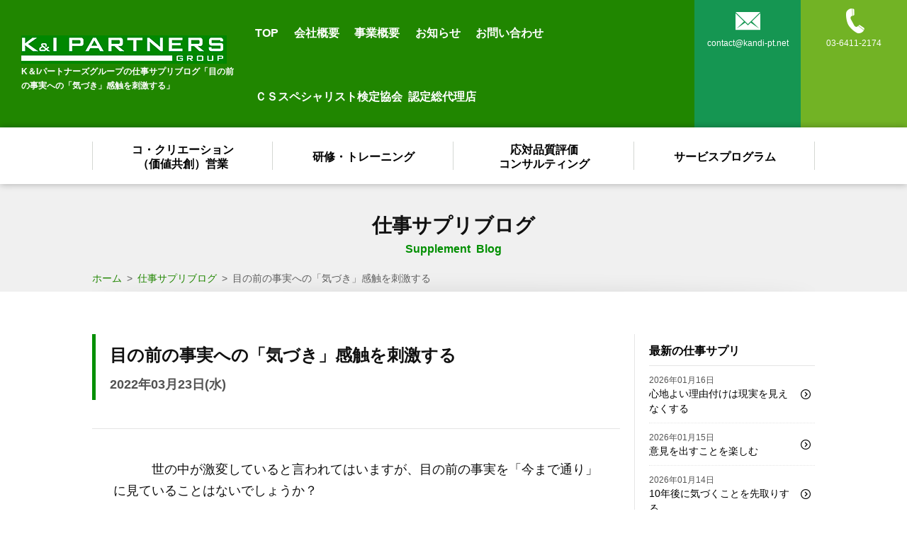

--- FILE ---
content_type: text/html; charset=UTF-8
request_url: https://www.kandi-pt.net/blog/20220323/
body_size: 5444
content:
<!DOCTYPE html>
<html>
<head>
<meta http-equiv="X-UA-Compatible" content="IE=edge">
<meta charset="utf-8">
<title>目の前の事実への「気づき」感触を刺激する | の仕事サプリブログ | K＆Iパートナーズグループ</title>
<meta name="keywords" content="">
<meta name="description" content="K＆Iパートナーズグループのに関する仕事サプリブログ&quot;目の前の事実への「気づき」感触を刺激する&quot;。　　　世の中が激変していると言われてはいますが、目の前の事実を「今まで通り」に見ていることはない...">
<meta name="viewport" content="width=device-width, initial-scale=1">
<link rel="stylesheet" href="https://www.kandi-pt.net/data/css/style.css?1650166016">
<link rel="stylesheet" href="https://www.kandi-pt.net/data/css/slick.scss">
<script type="text/javascript" src="https://ajax.googleapis.com/ajax/libs/jquery/1.11.3/jquery.min.js"></script>
<script type="text/javascript" src="https://www.kandi-pt.net/data/js/slick.min.js"></script>
<script type="text/javascript" src="https://www.kandi-pt.net/data/js/function.js?1650166016"></script>
<!-- Global site tag (gtag.js) - Google Analytics -->
<script async src="https://www.googletagmanager.com/gtag/js?id=UA-52508578-2"></script>
<script>
  window.dataLayer = window.dataLayer || [];
  function gtag(){dataLayer.push(arguments);}
  gtag('js', new Date());

  gtag('config', 'UA-52508578-2');
</script>

<!-- All in One SEO Pack 2.7.3 by Michael Torbert of Semper Fi Web Design[-1,-1] -->
<link rel="canonical" href="https://www.kandi-pt.net/blog/20220323/" />
<meta property="og:title" content="目の前の事実への「気づき」感触を刺激する" />
<meta property="og:type" content="article" />
<meta property="og:url" content="https://www.kandi-pt.net/blog/20220323/" />
<meta property="og:image" content="https://www.kandi-pt.net/webadmin/wp-content/uploads/2018/06/top1.jpg" />
<meta property="og:site_name" content="K&amp;Iパートナーズグループ" />
<meta property="fb:admins" content="@kandipt" />
<meta property="fb:app_id" content="kandipt" />
<meta property="og:description" content=" 世の中が激変していると言われてはいますが、目の前の事実を「今まで通り」に見ていることはないでしょうか？ 「目の前の事実への『気づき』感触を刺激する」というのは、「この事実は、何にも影響されてはいないのだろうか？」と穏やかな感触に刺激を与えてみましょう、という意味です。組織に守られているという認識を捨て、自分で変化を掴みに行くという姿勢が必要です。" />
<meta property="article:published_time" content="2022-03-22T15:14:06Z" />
<meta property="article:modified_time" content="2022-03-22T15:14:06Z" />
<meta name="twitter:card" content="summary" />
<meta name="twitter:site" content="@kandipartners" />
<meta name="twitter:domain" content="kandipartners" />
<meta name="twitter:title" content="目の前の事実への「気づき」感触を刺激する" />
<meta name="twitter:description" content=" 世の中が激変していると言われてはいますが、目の前の事実を「今まで通り」に見ていることはないでしょうか？ 「目の前の事実への『気づき』感触を刺激する」というのは、「この事実は、何にも影響されてはいないのだろうか？」と穏やかな感触に刺激を与えてみましょう、という意味です。組織に守られているという認識を捨て、自分で変化を掴みに行くという姿勢が必要です。" />
<meta name="twitter:image" content="https://www.kandi-pt.net/webadmin/wp-content/uploads/2018/06/top1.jpg" />
<meta itemprop="image" content="https://www.kandi-pt.net/webadmin/wp-content/uploads/2018/06/top1.jpg" />
			<script type="text/javascript" >
				window.ga=window.ga||function(){(ga.q=ga.q||[]).push(arguments)};ga.l=+new Date;
				ga('create', 'UA-52508578-2', 'auto');
				// Plugins
				
				ga('send', 'pageview');
			</script>
			<script async src="https://www.google-analytics.com/analytics.js"></script>
			<!-- /all in one seo pack -->
<link rel='dns-prefetch' href='//s.w.org' />
		<script type="text/javascript">
			window._wpemojiSettings = {"baseUrl":"https:\/\/s.w.org\/images\/core\/emoji\/11\/72x72\/","ext":".png","svgUrl":"https:\/\/s.w.org\/images\/core\/emoji\/11\/svg\/","svgExt":".svg","source":{"concatemoji":"https:\/\/www.kandi-pt.net\/webadmin\/wp-includes\/js\/wp-emoji-release.min.js"}};
			!function(e,a,t){var n,r,o,i=a.createElement("canvas"),p=i.getContext&&i.getContext("2d");function s(e,t){var a=String.fromCharCode;p.clearRect(0,0,i.width,i.height),p.fillText(a.apply(this,e),0,0);e=i.toDataURL();return p.clearRect(0,0,i.width,i.height),p.fillText(a.apply(this,t),0,0),e===i.toDataURL()}function c(e){var t=a.createElement("script");t.src=e,t.defer=t.type="text/javascript",a.getElementsByTagName("head")[0].appendChild(t)}for(o=Array("flag","emoji"),t.supports={everything:!0,everythingExceptFlag:!0},r=0;r<o.length;r++)t.supports[o[r]]=function(e){if(!p||!p.fillText)return!1;switch(p.textBaseline="top",p.font="600 32px Arial",e){case"flag":return s([55356,56826,55356,56819],[55356,56826,8203,55356,56819])?!1:!s([55356,57332,56128,56423,56128,56418,56128,56421,56128,56430,56128,56423,56128,56447],[55356,57332,8203,56128,56423,8203,56128,56418,8203,56128,56421,8203,56128,56430,8203,56128,56423,8203,56128,56447]);case"emoji":return!s([55358,56760,9792,65039],[55358,56760,8203,9792,65039])}return!1}(o[r]),t.supports.everything=t.supports.everything&&t.supports[o[r]],"flag"!==o[r]&&(t.supports.everythingExceptFlag=t.supports.everythingExceptFlag&&t.supports[o[r]]);t.supports.everythingExceptFlag=t.supports.everythingExceptFlag&&!t.supports.flag,t.DOMReady=!1,t.readyCallback=function(){t.DOMReady=!0},t.supports.everything||(n=function(){t.readyCallback()},a.addEventListener?(a.addEventListener("DOMContentLoaded",n,!1),e.addEventListener("load",n,!1)):(e.attachEvent("onload",n),a.attachEvent("onreadystatechange",function(){"complete"===a.readyState&&t.readyCallback()})),(n=t.source||{}).concatemoji?c(n.concatemoji):n.wpemoji&&n.twemoji&&(c(n.twemoji),c(n.wpemoji)))}(window,document,window._wpemojiSettings);
		</script>
		<style type="text/css">
img.wp-smiley,
img.emoji {
	display: inline !important;
	border: none !important;
	box-shadow: none !important;
	height: 1em !important;
	width: 1em !important;
	margin: 0 .07em !important;
	vertical-align: -0.1em !important;
	background: none !important;
	padding: 0 !important;
}
</style>
</head>
<body id="blog" class="single">
<header id="header">
	<h1 id="hdr_logo"><a href="https://www.kandi-pt.net/" title="K&amp;Iパートナーズグループ"><span class="img"><img src="https://www.kandi-pt.net/data/images/common/hdr_logo.jpg" alt="K&amp;I PARTNERS GROUP" /></span><span class="txt">K＆Iパートナーズグループの仕事サプリブログ「目の前の事実への「気づき」感触を刺激する」</span></a></h1>
	<ul id="hdr_navi">
	<li><a href="https://www.kandi-pt.net/">TOP</a></li>
	<li><a href="https://www.kandi-pt.net/company/">会社概要</a></li>
	<li><a href="https://www.kandi-pt.net/gaiyou/">事業概要</a></li>
	<li><a href="https://www.kandi-pt.net/news-list/">お知らせ</a></li>
	<li><a href="https://www.kandi-pt.net/contact/">お問い合わせ</a></li>
	<li><a href="https://www.cs-kentei.jp/concept/">ＣＳスペシャリスト検定協会 認定総代理店</a></li>
	</ul>
	<div id="hdr_menu_area">
		<ul id="hdr_menu">
		<li id="hdr_menu_mail"><a href="&#109;&#97;&#105;l&#116;o&#58;&#99;&#111;&#110;&#116;ac&#116;&#64;kandi&#45;&#112;t&#46;n&#101;t"><span class="icon">&#xe9c8;</span><span class="txt">con&#116;a&#99;&#116;&#64;&#107;&#97;&#110;&#100;&#105;&#45;&#112;t.&#110;&#101;t</span></a></li>
		<li id="hdr_menu_tel"><a href="tel:0364112174"><span class="icon">&#xe9d2;</span><span class="txt">03-6411-2174</span></a></li>
		<li id="hdr_menu_open"><a id="menu_open"><span class="icon"></span><span class="txt">MENU</span></a></li>
		</ul>
	</div>
</header>
<div id="global_navi_area">
	<ul id="global_navi">
	<li class="global_navi_sp"><a href="https://www.kandi-pt.net/">TOP</a></li>
	<li class="global_navi_sp"><a href="https://www.kandi-pt.net/company/">会社概要</a></li>
		
	<li class="global_navi_pc pc_first"><a href="https://www.kandi-pt.net/co-creation/">コ・クリエーション<br>（価値共創）営業</a></li>
	<li class="global_navi_pc"><a href="https://www.kandi-pt.net/service/human-resources-development/">研修・トレーニング</a></li>
	<li class="global_navi_pc"><a href="https://www.kandi-pt.net/callcenter-consignment/">応対品質評価<br>コンサルティング</a></li>
	<li class="global_navi_pc"><a href="https://www.kandi-pt.net/service/">サービスプログラム</a></li>
		<li class="global_navi_sp"><a href="https://www.kandi-pt.net/voice/">研修実績・受講者の声</a></li>
	<li class="global_navi_sp"><a href="https://www.kandi-pt.net/news-list/">お知らせ</a></li>
	<li class="global_navi_sp"><a href="https://www.kandi-pt.net/contact/">お問い合わせ</a></li>
	</ul>
</div>
<div id="contents"><div class="page_title_area"><div class="page_title_inner"><h2 class="page_title">仕事サプリブログ<span class="sub">Supplement Blog</span></h2><div class="breadcrumbs"><!-- Breadcrumb NavXT 6.1.0 -->
<span property="itemListElement" typeof="ListItem"><a property="item" typeof="WebPage" title="K&amp;Iパートナーズグループへ移動" href="https://www.kandi-pt.net" class="home"><span property="name">ホーム</span></a><meta property="position" content="1"></span> &gt; <span property="itemListElement" typeof="ListItem"><a property="item" typeof="WebPage" title="仕事サプリブログへ移動" href="https://www.kandi-pt.net/blog/" class="post post-blog-archive"><span property="name">仕事サプリブログ</span></a><meta property="position" content="2"></span> &gt; <span property="itemListElement" typeof="ListItem"><span property="name">目の前の事実への「気づき」感触を刺激する</span><meta property="position" content="3"></span></div></div></div><div id="single" class="single_layout">
<div class="twocolumn_layout">
<div class="twocolumn_main"><div class="archive_list">
<div class="single_layout">
<div class="single_head">
	<h3 class="title">目の前の事実への「気づき」感触を刺激する</h3>
	<div class="post_info">
		<time class="date" datetime="2026-1-16">2022年03月23日(水)</time>
	</div>
</div>
<div class="single_box doc_style">
<p>　　　世の中が激変していると言われてはいますが、目の前の事実を「今まで通り」に見ていることはないでしょうか？</p>
<p>　「目の前の事実への『気づき』感触を刺激する」というのは、「この事実は、何にも影響されてはいないのだろうか？」と穏やかな感触に刺激を与えてみましょう、という意味です。組織に守られているという認識を捨て、自分で変化を掴みに行くという姿勢が必要です。</p>
</div>
<ul class="post_navi">
<li><a href="https://www.kandi-pt.net/blog/20220322/" rel="prev">前へ</a></li>
<li><a href="https://www.kandi-pt.net/blog/">一覧</a></li>
<li><a href="https://www.kandi-pt.net/blog/20220324/" rel="next">次へ</a></li>
</ul>


</div>
</div>
</div>
<div class="twocolumn_sub side_layout"><div class="sidebox"><h3 class="sidebox_title">最新の仕事サプリ</h3><ul class="side_news_list"><li><a href="https://www.kandi-pt.net/blog/20260116/"><time class="date" datetime="2026-1-16">2026年01月16日</time><span class="title">心地よい理由付けは現実を見えなくする</span></a></li><li><a href="https://www.kandi-pt.net/blog/20260115/"><time class="date" datetime="2026-1-15">2026年01月15日</time><span class="title">意見を出すことを楽しむ</span></a></li><li><a href="https://www.kandi-pt.net/blog/20260114/"><time class="date" datetime="2026-1-14">2026年01月14日</time><span class="title">10年後に気づくことを先取りする</span></a></li><li><a href="https://www.kandi-pt.net/blog/20260113/"><time class="date" datetime="2026-1-13">2026年01月13日</time><span class="title">変わるためのヒントは日常の中に溢れている</span></a></li><li><a href="https://www.kandi-pt.net/blog/20260109/"><time class="date" datetime="2026-1-9">2026年01月09日</time><span class="title">いつもの選択肢を捨ててみる</span></a></li></ul></div><div class="sidebox"></div></div>
</div>
</div>
﻿</div>
<div id="ftr_banner_area">
	<ul id="ftr_banner">
	<li><a href="https://www.kandi-pt.net/blog/"><img src="https://www.kandi-pt.net/data/images/common/ftr_bnr_001.jpg" alt="今日の仕事サプリ" /></a></li>
	<li><a href="http://www.cs-kentei.jp/" target="_blank"><img src="https://www.kandi-pt.net/data/images/common/ftr_bnr_003.jpg" alt="CSスペシャリスト検定協会" /></a></li>
	<li><a href="https://www.kandi-pt.net/bwc/"><img src="https://www.kandi-pt.net/data/images/common/ftr_bnr_004.jpg" alt="ビジネスウェルネス倶楽部" /></a></li>
	<li><a href="https://vow-media.com/" target="_blank"><img src="https://www.kandi-pt.net/data/images/common/ftr_bnr_005.jpg" alt="Vow" /></a></li>
	</ul>
</div>
<footer id="footer">
	<address id="ftr_about">
		<div id="ftr_logo" class="ftr_about_box">
			<h2><a href="https://www.kandi-pt.net/"><img src="https://www.kandi-pt.net/data/images/common/ftr_logo.jpg" alt="K&amp;I パートナーズグループ" /></a></h2>
			<ul id="ftr_sns">
			<li><a id="ftr_sns_fb" href="https://www.facebook.com/kandipt/" target="_blank">Facebook</a></li>
			<li><a id="ftr_sns_tw" href="https://twitter.com/kandipartners" target="_blank">Twitter</a></li>
			</ul>
		</div>
		<div id="ftr_about_tokyo" class="ftr_about_box">
			<dl class="ftr_about_info">
			<dt>本社所在地</dt>
			<dd>〒163-0066<br />東京都世田谷区成城2-34-13</dd>
			<dd>TEL. 03-6411-2174 / FAX. 03-6893-6679</dd>
			</dl>
		</div>
		<div id="ftr_about_sapporo" class="ftr_about_box">
			<dl class="ftr_about_info">
			</dl>
		</div>
	</address>
	<div id="ftr_navi">
		<ul class="ftr_navi_box">
		<li><a href="https://www.kandi-pt.net/">トップページ</a></li>
		<li><a href="https://www.kandi-pt.net/company/">会社概要</a>
			<ul class="ftr_navi_sub">
			<li><a href="https://www.kandi-pt.net/company/kandi/">K&amp;Iとは</a></li>
			<li><a href="https://www.kandi-pt.net/company/greeting/">ご挨拶</a></li>
			<li><a href="https://www.kandi-pt.net/company/profile/">代表プロフィール</a></li>
			<li><a href="https://www.kandi-pt.net/company/access/">アクセス</a></li>
			</ul>
		</li>
		<li><a href="https://www.kandi-pt.net/contact/">お問い合わせ</a></li>
		<li><a href="https://www.kandi-pt.net/privacy-policy/">個人情報保護方針</a></li>
		</ul>
		<ul class="ftr_navi_box">
		<li><a href="https://www.kandi-pt.net/service/">サービスプログラム</a>
			<ul class="ftr_navi_sub">
			<li><a href="https://www.kandi-pt.net/human-resources-development/">人材育成研修</a></li>
			<li><a href="https://www.kandi-pt.net/cs-consulting/">CSに関する教育コンサルティング</a></li>
			<li><a href="https://www.kandi-pt.net/call-center/">コールセンター受託業務</a></li>
			<li><a href="https://www.kandi-pt.net/professional-training/">営業職・窓口サービス研修</a></li>
			<li><a href="https://www.kandi-pt.net/free-lance/">フリーランス・スクール事業</a></li>
			<li><a href="https://www.kandi-pt.net/scout-study/">示談交渉・契約者ＣＳ交渉力強化・専門職研修</a></li>
			<li><a href="https://www.kandi-pt.net/vegetable_growing/">コンテナ型栽培システム代理店事業</a></li>
			<li><a href="https://www.kandi-pt.net/speech_writing/">新任社長のためのSpeech&Writingサービス</a></li>
			<li><a href="https://www.kandi-pt.net/syanaihou/">ビジネス事例で朝礼ネタ・社内報作成サービス</a></li>
			</ul>
		</li>
		</ul>
		<ul class="ftr_navi_box">
		<li><a href="https://www.kandi-pt.net/">お知らせ</a></li>
		<li><a href="https://www.kandi-pt.net/supplement-top/">仕事サプリ講座</a></li>
		<li><a href="https://www.kandi-pt.net/mirusiru-biz-campus/">Mirusiru Biz Campus</a></li>
		<li><a href="https://www.kandi-pt.net/woman-labo/">Woman Labo</a></li>
		<li><a href="https://www.kandi-pt.net/voice/">研修実績・受講者の声</a></li>
		<li><a class="jump" target="_blank" href="https://mamipepa.com/">マミーズペーパー</a></li>
		<li><a class="jump" target="_blank" href="https://vow-media.com/">Vow(女性の働く価値を高めるメディア）</a></li>
		<li><a class="jump" target="_blank" href="http://www.cs-kentei.jp/">CSスペシャリスト検定協会</a></li>
<!--		<li><a href="https://www.kandi-pt.net/recruit/">リクルート</a></li>  -->
		</ul>
	</div>
	<small id="copy">copyright c 2023 株式会社K&amp;Iパートナーズ all rights reserved.</small>
</footer>
<script type='text/javascript' src='https://www.kandi-pt.net/webadmin/wp-includes/js/wp-embed.min.js'></script>
</body>
</html>

--- FILE ---
content_type: text/css
request_url: https://www.kandi-pt.net/data/css/style.css?1650166016
body_size: 17222
content:
@charset "utf-8";
/*||||||||||||||||||||||||||||||||||||||||||||||||||
----------------------------------------------------

					FONT

----------------------------------------------------
||||||||||||||||||||||||||||||||||||||||||||||||||||*/
@font-face {
	font-family: 'atplusicons';
	src: url('../fonts/atplusicons.eot?48ooea');
	src: url('../fonts/atplusicons.eot?48ooea#iefix') format('embedded-opentype'),
		url('../fonts/atplusicons.ttf?48ooea') format('truetype'),
		url('../fonts/atplusicons.woff?48ooea') format('woff'),
		url('../fonts/atplusicons.svg?48ooea#atplusicons') format('svg');
	font-weight: normal;
	font-style: normal;}
/*||||||||||||||||||||||||||||||||||||||||||||||||||
----------------------------------------------------

					RESET

----------------------------------------------------
||||||||||||||||||||||||||||||||||||||||||||||||||||*/
body{line-height:0;}body,div,dl,dt,dd,ul,ol,li,h1,h2,h3,h4,h5,h6,pre,form,fieldset,legend,input,textarea,p,blockquote,table,caption,tbody,tfoot,thead,th,td,option{margin:0;padding:0;line-height:1;font-size:100%;
/*==================================================
Base Font
====================================================*/
/* SANS-SERIF YU GOTHIC BASE */
font-family:'atplusicons', "游ゴシック", "Yu Gothic", YuGothic, "Hiragino Kaku Gothic ProN", "Hiragino Kaku Gothic Pro", "メイリオ", Meiryo, "ＭＳ ゴシック", sans-serif;}
h1,h2,h3,h4,h5,h6 {font-size:100%;font-weight:normal;}table{border-collapse:collapse;border-spacing:0;}caption,th {text-align:left;}fieldset,img,abbr,acronym{border:0;margin: 0px;vertical-align: bottom;}object,embed,th,td{vertical-align: top;}address,caption,cite,code,dfn,th,var,optgroup,strong,em,b,i{font-style:normal;font-weight:normal;}ol,ul{list-style:none;}a,ins,del{text-decoration: none;}q:before,q:after {content:'';}* html body{font-size: 65%;}*+html body{font-size: 65%;}html{overflow: scroll;overflow: -moz-scrollbars-vertical;overflow-x: scroll;}strong{font-weight: bold;}em{font-style: italic;}del{text-decoration: line-through;}a{cursor:pointer;}
/*||||||||||||||||||||||||||||||||||||||||||||||||||
----------------------------------------------------

					COMMON

----------------------------------------------------
||||||||||||||||||||||||||||||||||||||||||||||||||||*/
/*==================================================
FLOAT
====================================================*/
/*--------------------------------------------------- clf*/
.clf:after {
	visibility: hidden;
	display: block;
	font-size: 0;
	content: " ";
	clear: both;
	height: 0;}
* html .clf { zoom: 1; } /* IE6 */
*:first-child+html .clf { zoom: 1; } /* IE7 */
.clf {overflow:hidden;}
input[type="submit"],
input[type="button"],
input[type="reset"] {
 -webkit-appearance: none;
}
/*--------------------------------------------------- FLOAT*/
.flt_left{float:left;}
.flt_right{float:right;}
.flt_clear{clear:both;}
/*==================================================
TEXT
====================================================*/
/*--------------------------------------------------- FONT*/
.fnt_min{font-family:'atplusicons', "游明朝", "Yu Mincho", YuMincho, "ＭＳ Ｐ明朝", "MS PMincho","ヒラギノ明朝 Pro W3", "Hiragino Mincho Pro", "serif";}
.fnt_gothic{font-family:'atplusicons', "游ゴシック", "Yu Gothic", YuGothic, "Hiragino Kaku Gothic ProN", "Hiragino Kaku Gothic Pro", "メイリオ", Meiryo, "ＭＳ ゴシック", sans-serif;}
.fnt_bold{font-weight:bold;}
/*--------------------------------------------------- ALIGN*/
.ta_center, .taC { text-align:center;}
.ta_left, .taL { text-align:left;}
.ta_right, .taR { text-align:right;}
/*==================================================
LAYOUT
====================================================*/
/*--------------------------------------------------- MARGIN*/
.mgn_0{ margin:0;}
.mgn_auto{margin:auto;}
.mgn_top_0{ margin-top:0;}
.mgn_top_5{ margin-top:5px;}
.mgn_top_10{ margin-top:10px;}
.mgn_top_15{ margin-top:15px;}
.mgn_top_20{ margin-top:20px;}
.mgn_top_30{ margin-top:30px;}
.mgn_top_40{ margin-top:40px;}
.mgn_top_50{ margin-top:50px;}
.mgn_btm_0{ margin-bottom:0;}
.mgn_btm_5{ margin-bottom:5px;}
.mgn_btm_10{ margin-bottom:10px;}
.mgn_btm_15{ margin-bottom:15px;}
.mgn_btm_20{ margin-bottom:20px;}
.mgn_btm_30{ margin-bottom:30px;}
.mgn_btm_40{ margin-bottom:40px;}
.mgn_btm_50{ margin-bottom:50px;}
/*--------------------------------------------------- PADDING*/
.pdn_0{ padding:0;}
.pdn_5{ padding:5px;}
.pdn_10{ padding:10px;}
.pdn_15{ padding:15px;}
.pdn_20{ padding:20px;}
.pdn_30{ padding:30px;}
.pdn_40{ padding:40px;}
.pdn_50{ padding:50px;}
/*==================================================
NO STYLE
====================================================*/
.noStyle{
	margin:0 !important;
	padding:0 !important;
	background:none !important;
	border:none !important;
	text-decoration:none !important;
	float:none !important;}
/*||||||||||||||||||||||||||||||||||||||||||||||||||
----------------------------------------------------

					LAYOUT

----------------------------------------------------
||||||||||||||||||||||||||||||||||||||||||||||||||||*/
/*==================================================
DEFAULT
====================================================*/
*{
	box-sizing:border-box;
	outline: none;}
html{
	width:100%;
	height:100%;
	overflow:auto;}
body {
	width:100%;
	height:100%;
	font-size:16px;
	color:#111;}

/*==================================================
COLOR
====================================================

accent		: #208600
sub			: #D1CDC7
sub light	: #FDF9F2
	
*/

/*==================================================
HEADER
====================================================*/
#header{
	display: table;
	width: 100%;
	height: 90px;
	table-layout: fixed;
	background: #208600;}
#hdr_logo{
	display: table-cell;
	vertical-align: middle;
	width: 340px;
	height: 100%;
	padding: 15px 10px 15px 30px;}
#hdr_logo a,
#hdr_logo .img{
	display: block;}
#hdr_logo .img img{
	max-width: 100%;}
#hdr_logo .txt{
	display: block;
	font-size: 12px;
	color: #FFF;
	font-weight: bold;
	line-height: 20px;}
#hdr_navi{
	height: 100%;
	display: table-cell;
	vertical-align: middle;
	padding: 0 10px;
	letter-spacing: -0.4em;}
#hdr_navi li{
	display: inline-block;
	letter-spacing: normal;}
#hdr_navi li a{
	display: inline-block;
	line-height: 70px;
	padding: 10px;
	color: #FFF;
	font-size: 16px;
	font-weight: bold;}
#hdr_navi li a:hover{
	text-shadow: 0 0 5px rgba(255,255,255,0.7);}
#hdr_menu_area{
	display: table-cell;
	width: 300px;
	height: 100%;
	vertical-align: middle;}
#hdr_menu {
	width: 100%;
	height: 100%;
	display: flex;}
#hdr_menu li{
	width: 50%;}
#hdr_menu li a{
	display: block;
	width: 100%;
	height: 100%;
	padding: 10px;
	color: #FFF;
	text-align: center;
	position: relative;}
#hdr_menu li a:hover{
	text-shadow: 0 0 5px rgba(255,255,255,0.7);}
#hdr_menu li a .icon{
	display: block;
	font-size: 35px;
	line-height: 40px;}
#hdr_menu li a .txt{
	display: block;
	font-size: 12px;
	line-height: 20px;}
#hdr_menu li#hdr_menu_mail a{
	background: #159652;}
#hdr_menu li#hdr_menu_tel a{
	background: #72b325;}
#hdr_menu li#hdr_menu_open{
	display: none;}
.menu_open #hdr_menu li#hdr_menu_open a,
#hdr_menu li#hdr_menu_open a:hover{
	background: #393E3A;}
#hdr_menu li#hdr_menu_open a:after{
	content: '\ea62';
	width: 100%;
	height: 100%;
	line-height: 70px;
	text-align: center;
	font-size: 28px;
	color: #FFF;}
.menu_open #hdr_menu li#hdr_menu_open a:after{
	content: '\ea63';}
/*--------------------------------------------------- GLOBAL NAVI*/
#global_navi_area{
	position: relative;
	width: 100%;
	z-index: 1000;
	box-shadow: 0 0 10px rgba(0,0,0,0.3);}
#global_navi{
	display: flex;
	flex-wrap: wrap;
	width: 100%;
	max-width: 1020px;
	margin: 0 auto;}
#global_navi > li{
	width: 25%;
	position: relative;}
#global_navi li:after{
	content: '';
	display: none;
	position: absolute;
	right: 0;
	top: 50%;
	width: 1px;
	height: 40px;
	margin: -20px 0 0;
	background: #d4d7d3;}
#global_navi li:after{
	display: block;}
#global_navi .pc_first:before{
	content: '';
	display: block;
	position: absolute;
	left: 0;
	top: 50%;
	width: 1px;
	height: 40px;
	margin: -20px 0 0;
	background: #d4d7d3;}
#global_navi li.global_navi_sp{
	display: none;}
#global_navi > li > a{
	display: flex;
	align-items: center;
    justify-content: center;
	align-self:center;
	position: relative;
	width: 100%;
	height: 100%;
	font-size: 16px;
	color: #000;
	font-weight: bold;
	line-height: 20px;
	text-align: center;
	padding: 20px 5px;}
#global_navi > li > a:hover{
	color: #208600;}
#global_navi > li > a:after{
	content: '';
	display: block;
	width: 0;
	height: 1px;
	background: #208600;
	position: absolute;
	left:50%;
	bottom: 9px;
	margin: 0;
	transition: all 0.7s ease-in-out 0s;
	-moz-transition: all 0.7s;
	-webkit-transition: all 0.7s;
	-o-transition: all 0.7s;}
#global_navi > li > a:hover:after{
	width: 80px;
	margin: 0 0 0 -40px;}
/*==================================================
FOOTER
====================================================*/
#ftr_banner_area{
	display: block;
	padding: 25px 15px;}
#ftr_banner{
	width: 100%;
	max-width: 1050px;
	margin: 0 auto;
	display: flex;
	flex-wrap: wrap;
	justify-content: center;
}
#ftr_banner li{
	width: 33.333%;
	padding: 15px;}
#ftr_banner li a{
	display: block;}
#ftr_banner li a img{
	max-width: 100%;}
#footer{
	background: #208600;
	color: #FFF;
	padding: 30px 0;}
#ftr_about{
	width: 100%;
	max-width: 1050px;
	margin: 0 auto;
	display: flex;
	flex-wrap: wrap;
	padding: 0 0 20px;
	border-bottom: 1px solid rgba(255,255,255,0.1);}
#ftr_about a{
	color: #FFF;}
#ftr_about a:hover{
	text-decoration: underline;}
#ftr_about img{
	max-width: 100%;}
.ftr_about_box{
	width: 33.333%;
	padding: 15px;}
.ftr_about_info dt,
.ftr_about_info dd{
	font-size: 14px;
	line-height: 1.5;}
#ftr_sns{
	display: flex;
	flex-wrap: wrap;
	width: 100%;
	padding: 10px 0 0;}
#ftr_sns li{
	width: 50%;}
#ftr_sns li a{
	display: block;
	width: 100%;
	font-size: 16px;
	line-height: 20px;
	padding: 5px 0 5px 30px;
	position: relative;}
#ftr_sns li a:after{
	content: '\e9fb';
	display: inline-block;
	width: 30px;
	height: 30px;
	line-height: 30px;
	text-align: left;
	font-size: 20px;
	position: absolute;
	left: 0;
	top: 50%;
	transform: translate3d(0,-50%,0);}
#ftr_sns li a#ftr_sns_fb:after{
	content: '\e9fb';}
#ftr_sns li a#ftr_sns_tw:after{
	content: '\e9fc';}
#ftr_navi{
	width: 100%;
	max-width: 1050px;
	margin: 0 auto;
	display: flex;
	flex-wrap: wrap;
	padding: 0 0 10px;
	border-bottom: 1px solid rgba(255,255,255,0.1);}
.ftr_navi_box{
	width: 33.333%;
	padding: 15px;}
#ftr_navi a{
	display: block;
	padding: 3px 0 3px 20px;
	font-size: 14px;
	line-height: 20px;
	color: #FFF;
	margin: 0 0 5px;
	position: relative;}
#ftr_navi a:hover{
	text-decoration: underline;}
#ftr_navi li a:after{
	content: '\ea31';
	display: inline-block;
	width: 20px;
	height: 20px;
	line-height: 20px;
	text-align: left;
	font-size: 14px;
	position: absolute;
	left: 0;
	top: 50%;
	transform: translate3d(0,-50%,0);}
#ftr_navi li .ftr_navi_sub a:after{
	content: '└';}
#copy{
	padding: 20px 0 0;
	display: block;
	font-size: 14px;
	line-height: 20px;
	color: rgba(255,255,255,0.6);
	text-align: center;}
/*==================================================
PAGE TITLE
====================================================*/
.page_title_area{
	padding: 0 10px;
	background: #F0F0F0;}
.page_title_inner{
	max-width: 1020px;
	margin: 0 auto;
	padding: 40px 0 0;
	overflow: hidden;
	position: relative;}
.page_title_inner:after{
	content: '';
	width: 100%;
	height: 30px;
	box-shadow: 0 0 30px rgba(0,0,0,0.1);
	position: absolute;
	left: 0;
	top: 100%;
	border-radius: 50%;}
.page_title{
	font-size: 28px;
	font-weight: bold;
	line-height: 1.2;
	padding: 0 0 20px;
	text-align: center;}
.page_title .sub{
	display: block;
	font-size: 16px;
	line-height: 1.5;
	color: #018f01;
	padding: 5px 0 0;}
.breadcrumbs{
	padding: 0 0 10px;
	font-size: 14px;
	line-height: 20px;
	color: #606060;}
.breadcrumbs a:link{
	color: #208600;}
.breadcrumbs a:hover{
	text-decoration: underline;}
/*||||||||||||||||||||||||||||||||||||||||||||||||||
----------------------------------------------------

					BASE STYLE

----------------------------------------------------
||||||||||||||||||||||||||||||||||||||||||||||||||||*/
.ilnblk {
	display: inline-block;
}
/*==================================================
BOX
====================================================*/
/*--------------------------------------------------- BOX : COMMON*/
.box_content{
	max-width:1020px;
	margin:0 auto;
	box-sizing:border-box;}
.box_inner{
	padding:60px 0;}
.box_cmn{
	margin:0 0 40px;}
/*--------------------------------------------------- BOX : COMMON*/
.box_bg_gray{
	background:#FDF9F2;}
/*--------------------------------------------------- BOX : BORDER*/
.box_bdr{
	border:1px solid #D1CDC7;}
.box_bdr_btm{
	border-bottom:1px solid #D1CDC7;}
/*--------------------------------------------------- BOX : WIDTH*/
.box_w_2_1{
	width:50%;}
.box_w_3_1{
	width:33.333%;}
.box_w_3_2{
	width:66.666%;}
.box_w_4_1{
	width:25%;}
.box_w_4_3{
	width:75%;}
.box_w_5_1{
	width:20%;}
.box_w_5_2{
	width:40%;}
.box_w_5_3{
	width:60%;}
.box_w_5_4{
	width:80%;}
/*--------------------------------------------------- BOX : FLOAT*/
.box_fl{
	margin:0 0 0 -40px;}
.box_fl_inner{
	float:left;
	padding:0 0 0 40px;
	box-sizing:border-box;}
/*--------------------------------------------------- BOX : TABLE*/
.box_table{
	display:table;
	width:100%;}
.box_table.fixed{
	table-layout:fixed;}
.box_cell{
	display:table-cell;
	vertical-align:top;}
.box_cell.middle{
	vertical-align:middle;}
.box_cell.left{
	padding:0 20px 0 0;}
.box_cell.center{
	padding:0 20px;}
.box_cell.right{
	padding:0 0 0 20px;}
/*--------------------------------------------------- BOX : SCHEDULE*/
.schedule_box_area{
	max-width: 1040px;
	margin: 0 auto 30px;
	padding: 20px 10px;
	border-bottom: 1px solid #cbcbcb;}
.schedule_box{
	display: flex;
	width: 100%;}
.schedule_box li{
	display: block;
	width: 33.333%;
	padding: 10px;
	border-left: 1px solid #cbcbcb;}
.schedule_box li:first-child{
	border-left: none;}
.schedule_box li a{
	display: flex;}
.schedule_box li a .date{
	width: 70px;
	font-weight: bold;
	color: #208600;}
.schedule_box li a .date .year{
	display: block;
	font-size: 14px;
	line-height: 1.2;}
.schedule_box li a .date .monthday{
	display: block;
	font-size: 18px;
	line-height: 1.2;}
.schedule_box li a .info{
	padding: 0 0 0 10px;
	border-left:1px solid #e1e1e1;}
.schedule_box li .title{
	font-size: 16px;
	line-height: 1.5;
	margin: 0 0 5px;
	font-weight: bold;
	color: #000;}
.schedule_box li a:hover .title{
	text-decoration: underline;}
.schedule_box li .cat .icon{
	font-size: 13px;
	line-height: 1.1;
	display: inline-block;
	border:1px solid #000;
	padding: 2px 10px;}
.schedule_box li a:hover .cat .icon{
	color: #208600;
	border-color: #208600;}
/*--------------------------------------------------- BOX : TAB*/
.tab_layout{
	width: 100%;
	max-width: 1020px;
	margin: 0 auto;}
.tab_navi{
	display: flex;
	flex-wrap: wrap;
	background: #f2f2f2;
	letter-spacing: -0.4em;
	margin: 0 0 20px;}
.tab_navi li{
	width: 20%;
	display: inline-block;
	letter-spacing: normal;
	border-right: 1px solid #FFF;}
.tab_navi li a{
	width: 100%;
	display: inline-block;
	text-align: center;
	padding: 20px 10px;
	color: #7b7b7b;
	font-weight: bold;
	font-size: 16px;
	line-height: 1.5;
	height: 100%;
}
.tab_navi li a:hover{
	color: #208600;}
.tab_navi li a.current{
	background: #208600;
	color: #FFF;}
.tab_navi li a .ico {
	padding-left: 0.2em;
}
.tab_contents{
	position: relative;
	width: 100%;}
.tab_cnt{
	display: none;
	position: absolute;
	left: 0;
	top: 0;
	width: 100%;}
/*==================================================
TITLE
====================================================*/
/*--------------------------------------------------- TITLE : H2*/
h2.ttl_main{
	font-weight: bold;
	padding: 40px 10px;
	text-align: center;}
h2.ttl_main .en{
	display: block;
	font-size: 28px;
	line-height: 1.5;
	color: #000;}
h2.ttl_main .ja{
	font-size: 16px;
	color: #018f01;
	padding: 5px 0 0;}
/*--------------------------------------------------- TITLE : H3*/
.ttl_flex{
	display: table;
	table-layout: fixed;
	width: 100%;
	max-width: 1020px;
	margin: 0 auto;
	padding: 0 0 20px;
	border-bottom: 1px solid #cbcbcb}
.ttl_flex .main,
.ttl_flex .sub,
.ttl_flex .btn,
.ttl_flex .text{
	display: table-cell;
	vertical-align: middle;}
.ttl_flex .main{
	width: 33.333%;
	font-size: 24px;
	color:#000;
	line-height: 1.5;
	font-weight: bold;}
.ttl_flex .btn{
	width: 180px;
	text-align: right;}
.ttl_flex .sub{
	font-size: 14px;
	line-height: 1.5;
	color: #000;}
.ttl_flex .text{
	font-size: 14px;
	line-height: 1.5;
	color: #000;
	padding: 0 0 0 30px;
	position: relative;}
.ttl_flex .text:after{
	content: '\ea45';
	font-size: 16px;
	line-height: 20px;
	width: 20px;
	height: 20px;
	position: absolute;
	left: 0;
	top: 3px;
	text-align: right;
}
.ttl_flex .text .idx {
	padding-bottom: 10px;
	display: block;
	font-size: 16px;
	line-height: 1.5;
}
/*--------------------------------------------------- TITLE : H4*/
h4.ttl_cmn{
	font-weight:bold;
	line-height:1.5;
	margin:0 0 20px;}
/*--------------------------------------------------- TITLE : H5*/
h5.ttl_cmn{
	line-height:1.5;}
/*==================================================
TEXT
==================================================*/
/*--------------------------------------------------- TEXT : COMMON*/
p.txt_cmn{
	font-size:16px;
	line-height:1.8;
	margin:0 0 20px;
	text-align:justify;}
/*--------------------------------------------------- TEXT : ATTENTION*/
p.txt_attention{
	font-weight:bold;
	font-size:18px;
	line-height:1.8;
	text-align:center;}
/*--------------------------------------------------- TEXT : NOTICE*/
p.txt_notice{
	font-size:12px;
	line-height:1.5;
	color:#7F7A70;}
/*--------------------------------------------------- TEXT : REQUIRED*/
p.txt_required{
	color:#AB0507;}
/*--------------------------------------------------- TEXT : POINT*/
p.txt_point{
	font-size:20px;
	font-weight:bold;
	color:#208600;
	text-align:center;
	margin:20px 0;}
span.txt_point{
	font-weight:bold;
	color:#208600;}
/*==================================================
LINK
====================================================*/
a{
	color: #111;
	text-decoration:none;
	cursor:pointer;
	transition: all 0.7s ease-in-out 0s;
	-moz-transition: all 0.7s;
	-webkit-transition: all 0.7s;
	-o-transition: all 0.7s;}
/*--------------------------------------------------- LINK : COLOR*/
a:link {
	color: #111;}
a:visited {
	color: #111;}
a:hover {
	color: #208600;
	text-decoration: none;}
a:active {
	color: #111;
	text-decoration: none;}
/*--------------------------------------------------- LINK : NO TRANSITION*/
a.noanime{
	transition: all 0s ease-in-out 0s;
	-moz-transition: all 0s;
	-webkit-transition: all 0s;
	-o-transition: all 0s;}
/*--------------------------------------------------- LINK : IMG*/
a img{
	transition: all 0.7s ease-in-out 0s;
	-moz-transition: all 0.7s;
	-webkit-transition: all 0.7s;
	-o-transition: all 0.7s;}
a:hover img{
	filter: alpha(opacity=75);
	-moz-opacity:0.75;
	opacity:0.75;}
/*--------------------------------------------------- LINK : COMMON*/
a.lnk_cmn {
	display:block;
	min-width:320px;
	margin:0 auto;
	padding:10px;
	color:#FFF;
	background:#208600;
	border-radius:3px;
	text-align:center;
	box-sizing:border-box;}
/*--------------------------------------------------- LINK : COMMON*/
a.lnk_icon {
	display: inline-block;
	padding: 5px 10px 5px 30px;
	font-size: 14px;
	line-height: 20px;
	background: #000;
	color: #FFF;
	position: relative;
	text-align: left;}
a.lnk_icon:after {
	content: '\ea5e';
	width: 30px;
	height: 30px;
	text-align: center;
	line-height: 30px;
	color: #FFF;
	font-size: 20px;
	position: absolute;
	left: 0;
	top: 50%;
	transform: translate3d(0, -50%, 0);}
a.lnk_icon:hover {
	background: #208600;}
/*--------------------------------------------------- LINK : COMMON*/
a.lnk_txt {
	padding: 2px;
	color:#208600;
	border-bottom:1px dotted #208600;}
a.lnk_txt:hover {
	border-bottom:1px solid #208600;}
/*--------------------------------------------------- LINK : SCALE*/
a.lnk_scale img{
	transform: scale(1.001);}
a.lnk_scale:hover img{
	transform: scale(1.1);}
/*--------------------------------------------------- LINK : SCALE*/
.lnk_large_area{
	padding: 30px 10px;
	text-align: center;}
a.lnk_large {
	display: inline-block;
	width: 100%;
	max-width: 320px;
	background: #208600;
	color: #FFF;
	font-size: 26px;
	line-height: 1.2;
	position: relative;
	padding: 20px 10px 20px 80px;}
a.lnk_large:after{
	content: '\e9ca';
	font-size: 40px;
	line-height: 80px;
	text-align: center;
	width: 80px;
	height: 80px;
	display: block;
	position: absolute;
	left: 10px;
	top: 50%;
	transform: translate3d(0, -50%, 0);}
a.lnk_large.comment:after{
	content: '\ea92';}
a.lnk_large:hover{
	background: #2F2F2F;}
/*==================================================
LIST
==================================================*/
.lst_cmn{
	margin:0 0 20px;
	border-top:1px dotted #D1CDC7;}
.lst_cmn li{
	line-height:1.7;
	padding:10px;
	border-bottom:1px dotted #D1CDC7;}
/*--------------------------------------------------- LIST : NEWS*/
.lst_news{
	padding: 10px 0;
	border-bottom: 1px solid #cbcbcb;}
.lst_news li a{
	display: table;
	table-layout: fixed;
	width: 100%;
	padding: 10px 0;}
.lst_news li a .date{
	display: table-cell;
	vertical-align: middle;
	font-size:14px;
	font-weight: bold;
	width: 140px;}
.lst_news li a .cat{
	display: table-cell;
	vertical-align: middle;
	width: 140px;}
.lst_news li a .cat .icon{
	display: inline-block;
	color: #FFF;
	font-size: 13px;
	line-height: 1.2;
	padding: 5px;
	background: #272727;
	text-align: center;}
.lst_news li a .title{
	display: table-cell;
	vertical-align: middle;
	font-size: 16px;
	overflow: hidden;
	white-space: nowrap;
	text-overflow: ellipsis;
	padding: 0 30px 0 10px;
	position: relative;}
.lst_news li a .title:after{
	content: '\ea31';
	width: 30px;
	height: 30px;
	text-align: center;
	line-height: 30px;
	color: #cbcbcb;
	font-size: 20px;
	position: absolute;
	right: 0;
	top: 50%;
	transform: translate3d(0, -50%, 0);}
/*--------------------------------------------------- LIST : CARD*/
.lst_card{
	width: 100%;
	max-width: 1050px;
	margin: 0 auto;
	display: flex;
	flex-wrap: wrap;
	align-content: stretch;
	justify-content: space-around;
}
.card_box{
	width: calc(33.333% - 30px);
	margin: 15px;
	background: #fff;}
.card_box a.img{
	display: block;
	position: relative;
	overflow: hidden;
	padding: 53.125% 0 0;}
.card_box a.img img{
	width: 100%;
	height: auto;
	position: absolute;
	left: 0;
	top: 0;
	right: 0;
	bottom: 0;}
.card_box a.img:hover img{
	transform: scale3d(1.2, 1.2, 1.2);}
.card_box .info{
	background: #FFF;
	padding: 20px;
}
.card_box .info dt,
.card_full_box .info dt{
	font-size: 18px;
	font-weight: bold;
	margin: 0 0 10px;
	line-height: 1.5;}
.card_box .info a.title,
.card_full_box .info a.title{
	color: #208600;
	display: inline-block;}
.card_box .info a.title:hover,
.card_box .info a.title:hover .ilnblk{
	text-decoration: underline;}
.card_box .info dd,
.card_full_box .info dd{
	color: #4a4a4a;
	font-size: 14px;
	line-height: 1.5;
	text-align: justify;}

.card_full_box{
	width: 100%;
	padding: 15px;
	display: flex;}
.card_full_box .info{
	background: #FFF;
	padding: 20px;
	width: 66.666%}
.card_full_box .img{
	display: block;
	position: relative;
	overflow: hidden;
	width: 33.333%;}
.card_full_box .img img{
	width: 100%;
	min-width: 320px;}
.card_full_box .info dd{
	margin: 0 0 5px;}
.lst_card li .info .link a{
	display: inline-block;
	margin: 0 10px 10px 0;
	border-bottom: 1px dotted #208600;}
.lst_card li .info .link a:hover{
	border-bottom: 1px solid #208600;}

/*--------------------------------------------------- LIST : FLOAT DL*/
.lst_float {
	display: table;
	width: 100%;
	table-layout: fixed;}
.lst_float dt{
	padding: 10px 0;
	display: table-cell;
	vertical-align: top;
	border-bottom:1px solid #D1CDC7;
	width:20%;}
.lst_float dd{
	padding: 10px 0 10px 10px;
	display: table-cell;
	vertical-align: top;
	border-bottom:1px solid #D1CDC7;}
/*--------------------------------------------------- LIST : INDENT*/
.lst_indent_1 li{
	padding-left:1em;}
.lst_indent_1 li:first-letter{
	margin-left:-1em;}
.lst_indent_2 li{
	padding-left:2em;}
.lst_indent_2 li:first-letter{
	margin-left:-2em;}
.lst_indent_3 li{
	padding-left:3em;}
.lst_indent_3 li:first-letter{
	margin-left:-3em;}

/*==================================================
TABLE
==================================================*/
.tbl_cmn{
	width:100%;
	margin:0 0 20px;
	border-top:1px solid #D1CDC7;}
.tbl_cmn th, .tbl_cmn td{
	padding:10px;
	line-height:1.5;
	vertical-align:middle;
	border-bottom:1px solid #D1CDC7;}
.tbl_cmn th {
	white-space:nowrap;
	background:#FDF9F2;}
/*--------------------------------------------------- TABLE : POSITION*/
table.center th,
table.center td,
table th.center,
table td.center{
	text-align:center;}
table.right th,
table.right td,
table th.right,
table td.right{
	text-align:right;}
table.top th,
table.top td,
table th.top,
table td.top{
	vertical-align:top;}
/*==================================================
FORM
====================================================*/
/*--------------------------------------------------- FORM : INPUT & TEXTAREA*/
.doc_style input[type="text"],
input[type="text"].input_cmn,
.doc_style input[type="email"],
input[type="email"].input_cmn,
.doc_style input[type="password"],
input[type="password"].input_cmn,
.doc_style input[type="tel"],
input[type="tel"].input_cmn,
.doc_style input[type="number"],
input[type="number"],
.doc_style textarea,
textarea.input_cmn{
	resize: vertical;
	display:block;
	max-width:100%;
	margin:3px 0;
	padding:5px 10px;
	border:1px solid #D1CDC7;
	font-size:16px;
	line-height:1.5;
	box-sizing:border-box;
	box-shadow:0 1px 2px rgba(0,0,0,0.1) inset;}
/*--------------------------------------------------- FORM : LABEL*/
.doc_style label,
label.label_cmn{
	display:inline-block;
	margin:0 5px 5px 0;
	padding:5px 10px;
	font-size:16px;
	cursor:pointer;
	border:1px solid #D1CDC7;
}
/*--------------------------------------------------- FORM : SELECT*/
.doc_style select,
select.select_cmn{
	display:block;
	margin:0 5px 5px 0;
	padding:5px 10px;
	font-size:16px;
	cursor:pointer;
	border:1px solid #D1CDC7;
}
.doc_style select option,
select.select_cmn option{
	padding:5px 10px;
	font-size:16px;
	cursor:pointer;
	border-bottom:1px solid #D1CDC7;}
/*--------------------------------------------------- FORM : BUTTON*/
.doc_style input[type="submit"],
input[type="submit"].btn_cmn,
.doc_style input[type="reset"],
input[type="reset"].btn_cmn,
.doc_style input[type="button"],
input[type="button"].btn_cmn,
a.lnk_input{
	display:inline-block;
	min-width: 280px;
	border: none;
	margin:20px 10px;
	text-align:center;
	padding:10px 20px;
	cursor:pointer;
	background:#208600;
	color:#FFF;
	vertical-align:middle;
	transition: all 0.7s ease-in-out 0s;
	-moz-transition: all 0.7s;
	-webkit-transition: all 0.7s;
	-o-transition: all 0.7s;
	-webkit-appearance: none;
	-moz-appearance: none;
	appearance: none;}
.doc_style input[type="reset"],
input[type="reset"].btn_cmn,
a.lnk_input.cancel,
a.lnk_input.back{
	background:#666;}
.doc_style input[type="submit"]:hover,
input[type="submit"].btn_cmn:hover,
.doc_style input[type="reset"]:hover,
input[type="reset"].btn_cmn:hover,
.doc_style input[type="button"]:hover,
input[type="button"].btn_cmn:hover,
a.lnk_input:hover{
}
/*--------------------------------------------------- FORM : FOCUS*/
.doc_style input:focus,
input.input_cmn:focus,
.doc_style textarea:focus,
textarea.input_cmn:focus,
.doc_style label:focus,
label.label_cmn:focus,
.doc_style select:focus,
select.select_cmn:focus {
	border-color:#208600;
}
/*==================================================
SIDE
====================================================*/
.side_layout .sidebox{
	padding: 0 0 30px;}
.side_list > li > a{
	display: block;
	font-size: 16px;
	line-height: 1.5;
	padding: 10px 30px 10px 0;
	border-bottom: 1px solid rgba(0,0,0,0.1);
	position: relative;
	color: #000;
	font-weight: bold;}
.side_list > li > a:hover,
.side_list > li > a.current{
	color: #208600;}
.side_list > li > a:after{
	content: '\ea2c';
	width: 30px;
	height: 30px;
	line-height: 30px;
	font-size: 16px;
	position: absolute;
	right: 0;
	top: 50%;
	transform: translate3d(0, -50%, 0);}
.side_list_sub li a{
	display: block;
	font-size: 14px;
	line-height: 1.5;
	padding: 10px 0 10px 20px;
	border-bottom: 1px dotted rgba(0,0,0,0.1);
	position: relative;
	color: #000;}
.side_list_sub li a:hover,
.side_list_sub li a.current{
	color: #208600;}
.side_list_sub li:last-child a{
	border-bottom: none;}
.side_list_sub li a:after{
	content: '\ea31';
	width: 30px;
	height: 30px;
	line-height: 30px;
	font-size: 14px;
	position: absolute;
	left: 0;
	top: 50%;
	transform: translate3d(0, -50%, 0);}

.sidebox .sidebox_title{
	display: block;
	font-size: 16px;
	line-height: 1.5;
	padding: 10px 0;
	border-bottom: 1px solid rgba(0,0,0,0.1);
	position: relative;
	color: #000;
	font-weight: bold;}
.side_news_list li a{
	display: block;
	font-size: 14px;
	line-height: 1.5;
	padding: 10px 30px 10px 0;
	border-bottom: 1px dotted rgba(0,0,0,0.1);
	position: relative;
	color: #000;}
.side_news_list li a:after{
	content: '\ea31';
	width: 20px;
	height: 20px;
	line-height: 20px;
	font-size: 14px;
	position: absolute;
	right: 0;
	top: 50%;
	transform: translate3d(0, -50%, 0);}
.side_news_list li a .date{
	display: block;
	font-size: 12px;
	color: #555555;}

.side_layout .sidebox a.lnk_sbar {
	display: inline-block;
	width: 100%;
	background: #208600;
	color: #FFF;
	font-size: 125%;
	line-height: 1.2;
	position: relative;
	padding: 0.75em 0.5em;
	text-align: center;
}
.side_layout .sidebox a.lnk_sbar:hover {
	background: #2F2F2F;
}
.side_layout .sidebox a.lnk_sbar .icon {
	padding-right: 0.2em;
	font-size: 120%;
}
/*==================================================
TWOCOLUMN
====================================================*/
.twocolumn_layout{
	width: 100%;
	max-width: 1040px;
	margin: 0 auto;
	padding: 60px 10px 20px;
	display: flex;
	flex-wrap: wrap;}
.twocolumn_main{
	width: 75%;
	padding: 0 20px 0 0;}
.twocolumn_sub{
	width: 25%;
	padding: 0 0 0 20px;
	border-left: 1px solid rgba(0,0,0,0.1);}
/*==================================================
DOCUMENT
====================================================*/
.doc_layout{
	padding: 60px 10px 20px;
	max-width: 720px;
	margin: 0 auto;}
.doc_style > h3{
	margin: 50px 0 30px;
	padding: 10px 0;
	font-size: 24px;
	font-weight: bold;
	line-height: 1.5;
	background: url(../images/common/doc_h3.jpg) left bottom repeat-x;}
.doc_style > h3:first-child{
	margin: 0 0 30px;}
.doc_style > h4{
	margin: 40px 0 30px;
	padding: 0 0 0 10px;
	font-size: 20px;
	line-height: 1.5;
	font-weight: bold;
	border-left: 5px solid #208600;}
.doc_style > h5{
	margin: 40px 0 30px;
	padding: 0;
	font-size: 18px;
	font-weight: bold;
	line-height: 1.5;
	color: #208600;}
.doc_style p,
.doc_style li,
.doc_style dt,
.doc_style dd,
.doc_style th,
.doc_style td{
	line-height: 1.7;
	font-size: 18px;}
.doc_style p,
.doc_style ul,
.doc_style ol,
.doc_style dl,
.doc_style table{
	clear: both;
	margin: 0 0 30px;}
.doc_style > ul li{
	padding: 10px 0 10px 20px;
	position: relative;}
.doc_style > ul li:after{
	content: '\ea31';
	width: 20px;
	height: 20px;
	line-height: 20px;
	font-size: 14px;
	position: absolute;
	left: 0;
	top: 15px;
	color: #208600;}
.doc_style > ol{
	padding: 0 0 0 20px;
	list-style-position: outside;
	list-style-type: decimal;}
.doc_style > ol li{
	padding: 5px 0;
	position: relative;}
.doc_style table{
	border: none;
	border-right: 1px solid rgba(0,0,0,0.1);
	border-top: 1px solid rgba(0,0,0,0.1);}
.doc_style th,
.doc_style td{
	padding: 5px;
	border: none;
	border-left: 1px solid rgba(0,0,0,0.1);
	border-bottom: 1px solid rgba(0,0,0,0.1);}
.doc_style th{
	background: #FEFEFE;}
.doc_style strong{
	font-weight: bold;}
.doc_style em{
	font-style: italic;}
.doc_style blockquote {
    display: block;
	padding: 20px;
	background: rgba(0,0,0,0.1);}
.doc_style .aligncenter{
    display: block;
    margin: 0 auto;}
.doc_style .alignright{
	float: right;}
.doc_style .alignleft{
	float: left;}
.doc_style > p > a,
.doc_style > ul > li > a,
.doc_style > ol > li > a{
	color: #208600;}
.doc_style > p > a:hover,
.doc_style > ul > li > a:hover,
.doc_style > ol > li > a:hover{
	text-decoration: underline;}
.doc_style img{
	max-width: 100%;
	height: auto;}

.doc_style .servicelist_main {
	display: flex;
	flex-wrap: wrap;
	justify-content: space-between;
	align-items: stretch;
}
.doc_style .servicelist_main > li {
	width: 30%;
	padding: 0;
}
.doc_style .servicelist_main > li:after {
	content: '';
}
.doc_style .servicelist_main > li .index {
	text-align: center;
	font-weight: bold;
	background: #208600;
	color: #fff;
	padding: 0.5em;
	margin-bottom: 10px;
	line-height: 1.4;
}
.doc_style .servicelist_main > li:nth-child(3n+2) .index {
	background: #159652;
}
.doc_style .servicelist_main > li:nth-child(3n) .index {
	background: #72b325;
}
.doc_style .servicelist_main > li .content li {
	font-size: 88%;
}
.doc_style .servicelist_sub {
	display: flex;
	flex-wrap: wrap;
	justify-content: space-between;
}
.doc_style .servicelist_sub > li {
	width: 30%;
	padding: 0 0 1em;
}
.doc_style .servicelist_sub > li:after {
	content: '';
}
.doc_style .servicelist_sub > li > a {
	border: 3px solid;
	color: #208600;
	display: block;
	height: 100%;
	font-size: 88%;
	padding: 0.5em;
}
.doc_style .servicelist_sub > li > a:hover {
	text-decoration: none;
	opacity: 0.75;
}
.doc_style .servicelist_sub > li:nth-child(3n+2) > a {
	color: #159652;
}
.doc_style .servicelist_sub > li:nth-child(3n) > a {
	color: #72b325;
}
/*==================================================
SINGLE
====================================================*/
.single_head{
	border-left: 5px solid #018f01;
	padding: 0 0 0 20px;
	margin: 0 0 40px;}
.single_head .title{
	display: block;
	padding: 10px 0 0;
	font-size: 24px;
	line-height: 1.5;
	font-weight: bold;
	position: relative;}
.single_head .post_info .date{
	display: block;
	padding: 10px 0;
	font-size: 18px;
	line-height: 1.5;
	color: #525252;
	font-weight: bold;
	position: relative;}
.single_box{
	border-top: 1px solid rgba(0,0,0,0.1);
	padding: 40px 30px;}
/*==================================================
LIST
====================================================*/
.archive_list_box{
	margin: 0 auto 40px;
	box-shadow: 0 0 10px rgba(0,0,0,0.1);}
.archive_list_box .title{
	border-bottom: 1px solid rgba(0,0,0,0.1);}
.archive_list_box .title a{
	display: block;
	padding: 20px 40px 20px 20px;
	font-size: 24px;
	line-height: 1.5;
	font-weight: bold;
	position: relative;}
.archive_list_box .title a:after{
	content: '\ea31';
	width: 30px;
	height: 30px;
	line-height: 30px;
	font-size: 20px;
	position: absolute;
	right: 0;
	color: rgba(0,0,0,0.3);
	top: 50%;
	transform: translate3d(0, -50%, 0);}
.archive_list_box .post_info{
	padding: 10px 20px;
	font-size: 14px;
	line-height: 1.5;
	color: #313131;
	border-bottom: 1px solid rgba(0,0,0,0.1);}
.archive_list_box .exc{
	padding: 10px 20px 20px;}
.archive_list_box .exc p{
	font-size: 14px;
	line-height: 1.7;
	font-weight: bold;}
/*==================================================
COMMENT
====================================================*/
.archive_comment{
	width: 100%;
	max-width: 1060px;
	margin: 0 auto;
	display: flex;
	padding: 40px 0;
	flex-wrap: wrap;}
.archive_voice_box{
	width: 50%;
	padding: 10px;}
.archive_voice_inner{
	width: 100%;
	height: 100%;
	display: flex;
	flex-wrap: wrap;}
.archive_voice_inner .voice_user{
	width: 20%;
	padding: 0 20px 0 0;}
.archive_voice_inner .voice_user img{
	max-width: 100%;
	border-radius: 50%;
	box-shadow: 0 2px 3px rgba(0,0,0,0.1) inset;}
.archive_voice_inner .voice_comment{
	width: 80%;
	padding: 20px;
	box-shadow: 0 0 10px rgba(0,0,0,0.1);}
.archive_voice_inner .voice_comment dt{
	font-weight: bold;
	line-height: 1.5;
	padding: 0 0 5px;}
.archive_voice_inner .voice_comment .profile{
	line-height: 1.5;
	font-size: 14px;
	color: #8F8F8F;}
.archive_voice_inner .voice_comment .content{
	font-size: 14px;
	padding: 10px 0;
	font-weight: bold;}
.archive_voice_inner .voice_comment .content p,
.archive_voice_inner .voice_comment .content li{
	line-height: 1.8;}
/*==================================================
SCHEDULE
====================================================*/
.archive_schedule_box{
	margin: 0 auto 40px;
	box-shadow: 0 0 10px rgba(0,0,0,0.1);}
.archive_schedule_box .title{
	border-bottom: 1px solid rgba(0,0,0,0.1);}
.archive_schedule_box .title a{
	display: block;
	padding: 20px 40px 20px 20px;
	font-size: 24px;
	line-height: 1.5;
	font-weight: bold;
	position: relative;}
.archive_schedule_box .title a:after{
	content: '\ea31';
	width: 30px;
	height: 30px;
	line-height: 30px;
	font-size: 20px;
	position: absolute;
	right: 0;
	color: rgba(0,0,0,0.3);
	top: 50%;
	transform: translate3d(0, -50%, 0);}
.archive_schedule_box .post_info{
	width: 100%;
	display: flex;
	flex-wrap: wrap;
	align-content: center;}
.archive_schedule_box .post_info .date{
	width: 70%;
	color: #333333;
	font-size: 18px;
	font-weight: bold;
	line-height: 1.5;
	padding: 10px 20px;}
.archive_schedule_box .post_info .btn{
	width: 30%;}
.archive_schedule_box .post_info .btn a{
	display: block;
	width: 100%;
	height: 100%;
	padding: 10px 20px;
	background: #208600;
	font-size: 18px;
	line-height: 1.5;
	font-weight: bold;
	color: #FFF;
	text-align: center;}


/*==================================================
PAGE NAVI
====================================================*/
.page_navi{
	max-width: 1020px;
	width: 100%;
	padding: 40px 0;
	margin: 0 auto;}
.page_navi a,
.page_navi span{
	display: inline-block;
	margin: 0 10px 10px 0;
	font-size: 16px;
	line-height: 28px;
	width: 30px;
	height: 30px;
	color: #3B3B3B;
	text-align: center;
	border:1px solid rgba(0,0,0,0.1);
	border-radius: 15px;}
.page_navi a:hover{
	color: #208600;
	border-color: #208600;}
.page_navi span.current{
	color: #FFF;
	background: #208600;
	border-color: #208600;}
.page_navi a.previouspostslink{
	transform: scale(-1, 1);}
.post_navi{
	max-width: 1020px;
	width: 100%;
	padding: 40px 0;
	margin: 0 auto;
	display: flex;}
.post_navi li{
	width: 33.333%;
	padding: 0 10px;}
.post_navi li a{
	display: block;
	font-size: 16px;
	line-height: 28px;
	color: #3B3B3B;
	text-align: center;
	border:1px solid rgba(0,0,0,0.1);
	border-radius: 3px;}
.post_navi li a:hover{
	color: #208600;
	border-color: #208600;}
/*||||||||||||||||||||||||||||||||||||||||||||||||||
----------------------------------------------------

					TOP

----------------------------------------------------
||||||||||||||||||||||||||||||||||||||||||||||||||||*/
/*==================================================
SLIDER
====================================================*/
#slider{
	background: #f0f0f0;
	width: 100%;
	overflow: hidden;}
.slide{
	position: relative;
	width: 100%;
	height: 415px;}
.slide_item{
	width: 100%;
	max-width: 1020px;
	opacity: 0.8;
	float: left;}
.slide_item.slick-current{
	opacity: 1;}
.slide_item a{
	display: block;}
.slide_item img{
	max-width: 100%;
	opacity: 0.8;}
.slide_item.slick-current img{
	opacity: 1;}
.slick-arrow{
	display: inline-block;
	width: 90px;
	height: 90px;
	position: absolute;
	top: 50%;
	border:none;
	transform: translate3d(0, -50%, 0);
	z-index: 500;
	cursor: pointer;
	line-height: 90px;
	text-align: center;
	font-size: 60px;
	color: rgba(255,255,255,0.8);
	text-shadow: 0 0 10px rgba(0,0,0,0.4);}
.slick-arrow:hover{
	color: rgba(255,255,255,1);
	text-shadow: 0 0 10px rgba(0,0,0,0.7);}
.slick-arrow.slick-prev{
	left: 0;}
.slick-arrow.slick-next{
	right: 0;}

.slick-dots{
	position: absolute;
	left: 0;
	bottom: 10px;
	width: 100%;
	height: 20px;
	text-align: center;
	letter-spacing: -0.4em;}
.slick-dots li{
	display: inline-block;
	letter-spacing: normal;
	margin: 0 10px;}
.slick-dots li button{
	color: transparent;
	display: inline-block;
	width: 20px;
	height: 20px;
	border-radius: 10px;
	border: 2px solid #208600;
	background: none;
	cursor: pointer;
	outline: none;
	-webkit-appearance: none;
	-moz-appearance: none;
	appearance: none;}
.slick-dots li.slick-active button{
	background: #208600;}
#home_news{
	padding: 0 10px 40px;}
#home_service{
	padding: 0 10px 25px;
	background: #f2f2f2;
	border-top: 1px solid rgba(0,0,0,0.1);}
#home_voice {
	border-top: 1px solid rgba(0,0,0,0.1);
	border-bottom: 1px solid rgba(0,0,0,0.1);}
#home_voice .archive_comment{
	padding: 0 0 40px;}
#home .topic_banner a img {
	margin-bottom: 10px;
}
#home_bizwell {
	text-align: center;
	max-width: 980px;
	padding: 2em 10px 3em;
	margin: 0 auto;
	display: table;
	table-layout: fixed;
}
#home_bizwell .ttl_bnr, #home_bizwell p {
	display: table-cell;
	vertical-align: top;
}
#home_bizwell .ttl_bnr {
	width: 320px;
	padding-bottom: 25px;
	position: relative;
	margin-bottom: 1em;
}
#home_bizwell .ttl_bnr img {
	max-width: 100%;
	height: auto;
}
#home_bizwell .ttl_bnr img.sp {
	display: none;
}
#home_bizwell .ttl_bnr a {
	display: inline-block;
}
#home_bizwell .ttl_bnr p {
	position: absolute;
    bottom: 0px;
    left: 50%;
    transform: translateX(-50%);
    padding: 0;
}
#home_bizwell p {
	padding-left: 2em;
}

.lst_home_bnrarea .item {
	margin: 20px 0;}
.lst_home_bnrarea .item .bnr {
	display: block;
	width: 100%;
	max-width: 640px;
	margin: 0 auto;}
.lst_home_bnrarea .item .bnr img {
	max-width: 100%;
	height: auto;}
.lst_home_bnrarea .item .bnr.noimg{
	position: relative;
	color: #fff;
	height: 0;
	padding: 240px 0 0;
	background: #ccc;
	overflow: hidden;}
.lst_home_bnrarea .item .bnr .txt {
	display: block;
	position: absolute;
	left: 0;
	right: 0;
	top: 0;
	bottom: 0;
	display: flex;
	flex-wrap: wrap;
	align-content: center;
	align-items: center;
	justify-content: center;
	text-align: center;}
.lst_home_bnrarea .item .bnr .txt p {
	margin: 0.5em 0;
	width: 100%;
	line-height: 1.6;}
/*||||||||||||||||||||||||||||||||||||||||||||||||||
----------------------------------------------------

			RECRUIT					

----------------------------------------------------
||||||||||||||||||||||||||||||||||||||||||||||||||||*/

.scroll_event{
	transition: all 0.7s ease-in-out 0s;
	-moz-transition: all 0.7s;
	-webkit-transition: all 0.7s;
	-o-transition: all 0.7s;}
#reqruit_head{
	position: relative;
	padding: 360px 100px 100px;
	box-shadow: 0 0 200px rgba(230,230,230,1) inset;}
#reqruit_head h2{
	font-size: 50px;
	margin: 0 0 40px;
	line-height: 1.4;
	color: #208600;
	font-weight: bold;
	position: relative;
	z-index: 5;}
#reqruit_head p.sub {
	font-size: 24px;
	font-weight: bold;
	line-height: 1.7;
	color: #208600;
	position: relative;
	z-index: 5;}
#reqruit_head h2,
#reqruit_head p.sub {
	transform: translate3d(-100px, 0, 0);}
#reqruit_head.item_scrolled h2,
#reqruit_head.item_scrolled p.sub {
	transform: translate3d(0, 0, 0);}
#reqruit_head_img{
	position: absolute;
	right: 0;
	top: 60px;
	transform: translate3d(0, 10%, 0);}
#reqruit_head_img.item_scrolled{
	transform: translate3d(0, 0, 0);}
.sdo_reqruit_wrapper{
	position: relative;
	padding: 100px 100px 0;}
.sdo_reqruit_wrapper:after{
	content: '';
	width: 60%;
	height: calc(100% + 100px);
	background: #208600;
	position: absolute;
	left: 100px;
	top: 300px;
	transition: all 0.7s ease-in-out 0s;
	-moz-transition: all 0.7s;
	-webkit-transition: all 0.7s;
	-o-transition: all 0.7s;
	opacity: 0;}
.sdo_reqruit_wrapper.item_scrolled:after{
	top: 100px;
	opacity: 1;}
.sdo_reqruit_box{
	padding: 80px 80px 0;
	position: relative;
	z-index: 5;
	width: calc((100% + 200px) * 0.6);}
#sdo_taio.sdo_reqruit_wrapper:after{
	left: auto;
	right: 100px;
	height: 100%;
	z-index: 3}
#sdo_taio .sdo_reqruit_box{
	transform: translate3d(45%, 0, 0);}
.sdo_reqruit_box h3{
	font-size: 52px;
	line-height: 1.2;
	font-weight: bold;
	margin: 0 0 10px;
	color: #FFF;}
.sdo_reqruit_box_point{
	font-size: 23px;
	line-height: 1.5;
	font-weight: bold;
	margin: 0 0 40px;
	color: #FFF;}
.sdo_reqruit_box_text{
	font-size: 17px;
	line-height: 1.5;
	font-weight: bold;
	color: #FFF;}
.sdo_reqruit_box_list{
	position: relative;
	z-index: 5;
	display: flex;
	flex-wrap: wrap;
	padding: 40px 0 0;}
.sdo_reqruit_box_list li{
	width: 25%;
	padding: 0 20px 20px;
	transition: all 0.7s ease-in-out 0s;
	-moz-transition: all 0.7s;
	-webkit-transition: all 0.7s;
	-o-transition: all 0.7s;
	transform: translate3d(0, 100px, 0);}
.sdo_reqruit_box_list.item_scrolled li{
	transform: translate3d(0, 0, 0);}
.sdo_reqruit_box_list li .inner{
	height: 100%;
	padding: 40px;
	background: #FFF;
	box-shadow: 0 0 20px rgba(0,0,0,0.1);}
.sdo_reqruit_box_list li .inner dt{
	font-size: 24px;
	font-weight: bold;
	color: #208600;
	margin: 0 0 20px;}
.sdo_reqruit_box_list li .inner dd{
	font-size: 14px;
	line-height: 1.5;
	text-align: justify;}
#sdo_taio_img{
	position: absolute;
	left: 50px;
	top: -50px;
	z-index: 1;}
#sdo_taio_wrapper{
	position: relative;}
#sdo_taio_wrapper:after{
	content: '';
	position: absolute;
	width: 100%;
	height: calc(100% + 50px);
	left: 0;
	top: -100px;
	background: #EFF7F4;}
.sdo_reqruit_skill{
	position: relative;
	z-index: 2;
	padding: 120px 80px 80px;
	color: #333;
	margin: 40px auto 0;}
.sdo_reqruit_skill h4{
	text-align: center;
	font-size: 36px;
	font-weight: bold;
	line-height: 1.5;
	margin: 0 0 30px;
	padding: 20px 0 0;
	position: relative;}
.sdo_reqruit_skill h4:after{
	content: '';
	position: absolute;
	height: 100px;
	width: 1px;
	left: 50%;
	bottom: 100%;
	background: rgba(0,0,0,0.7);}
.sdo_reqruit_skill p{
	text-align: center;
	font-size: 20px;
	font-weight: bold;
	line-height: 1.5;}
.sdo_reqruit_omamori {
	position: relative;
	z-index: 5;
	display: flex;
	flex-wrap: wrap;
	width: 100%;
	max-width: 840px;
	margin: 0 auto;
	padding: 0 0 60px;}
.sdo_reqruit_omamori li{
	width: 50%;
	padding: 0 20px;
	transition: all 0.7s ease-in-out 0s;
	-moz-transition: all 0.7s;
	-webkit-transition: all 0.7s;
	-o-transition: all 0.7s;
	transform: translate3d(0, 100px, 0);}
.sdo_reqruit_omamori.item_scrolled li{
	transform: translate3d(0, 0, 0);}
.sdo_reqruit_omamori_box dt{
	text-align: center;
	margin: 0 0 10px;}
.sdo_reqruit_omamori_box dt img{
	max-width: 100%;
	height: auto;}
.sdo_reqruit_omamori_box dd{
	font-size: 16px;
	line-height: 1.5;
	text-align: center;}
#sdo_reqruit_location{
	padding: 100px 60px 60px;
	background: url("../images/recruit/img8.jpg") center top no-repeat;
	background-size: cover;
	background-attachment: fixed;}
#sdo_reqruit_location h3{
	font-size: 52px;
	line-height: 1.2;
	font-weight: bold;
	margin: 0 0 40px;
	text-align: center;
	color: #FFF;
	text-shadow: 0 0 10px rgba(0,0,0,0.4);}
.sdo_reqruit_location_list {
	display: flex;
	flex-wrap: wrap;
	width: 100%;}
.sdo_reqruit_location_list li{
	width: calc(100% / 3);
	padding: 40px;
	transition: all 0.7s ease-in-out 0s;
	-moz-transition: all 0.7s;
	-webkit-transition: all 0.7s;
	-o-transition: all 0.7s;
	transform: translate3d(0, 100px, 0);}
.sdo_reqruit_location_list.item_scrolled li{
	transform: translate3d(0, 0, 0);}
.sdo_reqruit_location_list dl{
	background: #FFF;
	height: 100%;
	box-shadow: 0 0 10px rgba(0,0,0,0.4);}
.sdo_reqruit_location_list dl dt img{
	width: 100%;
	height: auto;}
.sdo_reqruit_location_list dl dd{
	padding: 20px;
	line-height: 1.5;
	font-size: 18px;}
#sdo_reqruit_unki{
	padding: 100px 60px 60px;
	background-size: cover;}
.sdo_reqruit_unki_text_img{
	display: flex;
	padding: 0 40px 100px;}
.sdo_reqruit_unki_img{
	width: 420px;
	position: relative;}
.sdo_reqruit_unki_img:after{
	content: '';
	width: 100%;
	height: 100%;
	position: absolute;
	left: 0;
	top: 0;
	background: #208600;
	transition: all 0.7s ease-in-out 0s;
	-moz-transition: all 0.7s;
	-webkit-transition: all 0.7s;
	-o-transition: all 0.7s;}
.item_scrolled .sdo_reqruit_unki_img:after{
	left: 40px;
	top: 50px;}
.sdo_reqruit_unki_img img{
	width: 100%;
	position: relative;
	z-index: 5;}
.sdo_reqruit_unki_text{
	width: calc(100% - 420px);
	padding: 0 0 0 100px;
	align-self: center;}
.sdo_reqruit_unki_text h3{
	font-size: 32px;
	line-height: 1.2;
	font-weight: bold;
	margin: 0 0 20px;
	color: #333;}
.sdo_reqruit_unki_text p{
	font-size: 18px;
	line-height: 1.7;
	text-align: justify;}
.sdo_reqruit_unki_point{
	font-size: 32px;
	line-height: 1.5;
	text-align: center;
	font-weight: bold;
	color: #208600;
	padding: 0 0 60px;}
.sdo_reqruit_present{
	display: flex;
	flex-wrap: wrap;}
.sdo_reqruit_present li{
	width: 50%;
	padding: 0 40px;
	transition: all 0.7s ease-in-out 0s;
	-moz-transition: all 0.7s;
	-webkit-transition: all 0.7s;
	-o-transition: all 0.7s;
	transform: translate3d(0, 100px, 0);}
.sdo_reqruit_present.item_scrolled li{
	transform: translate3d(0, 0, 0);}
.sdo_reqruit_present dt img{
	width: 100%;
	height: auto;}
.sdo_reqruit_present dd.title{
	padding: 20px 0 13px;
	font-size: 18px;
	font-weight: bold;
	position: relative;
	line-height: 1.5;}
.sdo_reqruit_present dd.title:after{
	content: '';
	position: absolute;
	left: 0;
	bottom: 0;
	width: 20px;
	height: 3px;
	background: #208600;}
.sdo_reqruit_present dd.text{
	padding: 10px 0 0;
	font-size: 14px;
	line-height: 1.7;}
#sdo_reqruit_contact{
	padding: 100px;
	text-align: center;
	background: url("../images/recruit/img12.jpg") center top no-repeat;
	background-size: cover;}
#sdo_reqruit_contact_inner{
	padding: 50px;
	background: #FFF;
	box-shadow: 0 0 60px rgba(0,0,0,0.1);
	transform: translate3d(0, 100px, 0);}
#sdo_reqruit_contact_inner{
	transform: translate3d(0, 0, 0);}
#sdo_reqruit_contact h3{
	font-size: 32px;
	line-height: 1.5;
	text-align: center;
	font-weight: bold;
	color: #208600;
	padding: 0 0 20px;}
#sdo_reqruit_contact_tel dt{
	font-size: 58px;
	line-height: 1.5;
	font-weight: bold;
	color: #208600;
	padding: 0 0 20px;}
#sdo_reqruit_contact_tel dt a{
	display: inline-block;
	padding: 0 0 0 80px;
	line-height: 80px;
	color: #000;
	position: relative;}
#sdo_reqruit_contact_tel dt a:before{
	content: '\e9d2';
	display: inline-block;
	width: 80px;
	height: 80px;
	line-height: 80px;
	font-size: 70px;
	position: absolute;
	left: 0;
	top: 0;}
#sdo_reqruit_contact_mail{
	text-align: center;
	margin: 0 0 20px;}
#sdo_reqruit_contact_mail a{
	display: inline-block;
	padding: 20px 20px 20px 60px;
	border: 1px solid #236F35;
	font-size: 28px;
	color: #208600;
	position: relative;}
#sdo_reqruit_contact_mail a:before{
	content: '\e9c8';
	display: inline-block;
	width: 60px;
	height: 60px;
	line-height: 60px;
	font-size: 36px;
	position: absolute;
	left: 0;
	top: 50%;
	transform: translate3d(0, -50%, 0);}
#sdo_reqruit_contact_tel dd{
	font-size: 24px;
	line-height: 1.5;
	font-weight: bold;
	padding: 0 0 20px;}
@keyframes moveup {
	0% {
		transform: translate3d(0, 5%, 0);
	}
	100% {
		transform: translate3d(0, 0, 0);
	}
}
/*||||||||||||||||||||||||||||||||||||||||||||||||||
----------------------------------------------------

essential-skills					

----------------------------------------------------
||||||||||||||||||||||||||||||||||||||||||||||||||||*/
#essential-skills .box_content {
	padding: 30px 15px 0;
}
#essential-skills .box_content .img_wrap {
	margin: 0 auto;
	max-width: 600px;
}
#essential-skills .box_content .img_wrap.proof {
    margin: 0 auto;
    max-width: 150px;
    box-shadow: 2px 2px 2px #ddd;
}
#essential-skills .box_content h5 {
	margin: 20px 0 10px;;
}
#essential-skills .box_content ol {
	margin: 0;
}
#essential-skills .box_content ol li {
	padding: 2px 0;
}
#essential-skills a.link {
	color: #1a0dab;
	text-decoration: underline;
}
#essential-skills p.mg-0 {
	margin: 0;
}
#essential-skills table {
	width: 100%;
}
#essential-skills table td {
	border: 2px solid #fff;
	background: #f5f5f5;
	padding: 5px 5px;
}
#essential-skills table ul, #essential-skills table ol {
    padding-left: 1.5em;
    text-indent: -1.5em;
}
#essential-skills table li {
	font-size: 14px;
	padding: 0.3em 0;
}
#essential-skills table .cat {
    background: #f3f7ff;
    min-width: 302px;
    text-align: center;
    vertical-align: middle;
	font-weight: 500;
}
#essential-skills table .item {
	text-align: center;
	color: #208600;
    font-weight: 500;
}
#essential-skills table .sp {
	display: none;
}
#essential-skills .flex {
	display: flex;
	position: relative;
}
#essential-skills .flex::after {
	position: absolute;
	z-index: -1;
	height: 3px;
	display: block;
	content: '';
	background: #208600;
	top: 50%;
	left: 0;
	width: calc(35% - 50px);
}
#essential-skills .flex.num2::after {
	width: calc(75% - 50px);
}
#essential-skills .flex.num3 {
	margin: 0 0 40px;
}
#essential-skills .flex.num3::after {
	width: calc(100% - 50px);
}
#essential-skills .flex .box {
    text-align: center;
    box-shadow: 2px 2px 2px #eee;
    padding: 10px;
    width: calc(25% - 25px);
    margin-right: 25px;
    display: flex;
	border: 1px solid #ddd;
	background: #fff;
    flex-direction: column;
}
#essential-skills .flex .box .head {
	color: #208600;
	list-style: 1.5;
	font-weight: 600;
}
#essential-skills .flex .box p {
	margin: 0;
}
#essential-skills a.btn {
	color: #fff;
    background: #208600;
    border-radius: 7px;
    padding: 15px 15px;
    width: 220px;
    margin: 0px auto -10px;
    display: block;
    text-align: center;
}
/*||||||||||||||||||||||||||||||||||||||||||||||||||
----------------------------------------------------

remote-work-productivity					

----------------------------------------------------
||||||||||||||||||||||||||||||||||||||||||||||||||||*/
#remote-work-productivity .box_content {
	padding: 30px 15px 0;
}
#remote-work-productivity .box_content .img_wrap {
	margin: 0 auto;
	max-width: 400px;
}
#remote-work-productivity .box_content h4 {
	margin: 40px 0 20px;
}
#remote-work-productivity .box_content p {
	margin: 0 0 20px;
}
#remote-work-productivity a.link {
	color: #1a0dab;
	text-decoration: underline;
}
#remote-work-productivity a.btn {
	color: #fff;
    background: #208600;
    border-radius: 7px;
    padding: 15px 15px;
    width: 220px;
    margin: 0px auto -10px;
    display: block;
    text-align: center;
}
/*||||||||||||||||||||||||||||||||||||||||||||||||||
----------------------------------------------------

writing-expressive-ability					

----------------------------------------------------
||||||||||||||||||||||||||||||||||||||||||||||||||||*/
#writing-expressive-ability .box_content {
	padding: 30px 15px 0;
}
#writing-expressive-ability .box_content h4 {
	margin: 40px 0 20px;
}
#writing-expressive-ability .box_content h5 {
	margin: 30px 0 10px;
}
#writing-expressive-ability .box_content p {
	margin: 0 0 20px;
}
/*||||||||||||||||||||||||||||||||||||||||||||||||||
----------------------------------------------------

quality-best-call-center-3habits					

----------------------------------------------------
||||||||||||||||||||||||||||||||||||||||||||||||||||*/
#quality-best-call-center-3habits .box_content {
	padding: 30px 15px 0;
}
#quality-best-call-center-3habits .img_wrap {
	max-width: 640px;
    margin: 5px auto 20px;
}
#quality-best-call-center-3habits p.mg-0 {
	margin: 0;
}
#quality-best-call-center-3habits p font {
	color: #208600;
    font-weight: 600;
    font-size: 1.5em;
    margin-right: 5px;
}
#quality-best-call-center-3habits .btn_area {
	margin: 40px 0 0;
}
#quality-best-call-center-3habits a.btn {
    color: #fff;
    background: #208600;
    border-radius: 7px;
    padding: 20px 15px;
    width: 300px;
    margin: 15px auto -10px;
    display: block;
    text-align: center;
}
#quality-best-call-center-3habits a.btn:hover {
	text-decoration: underline;
}
/*||||||||||||||||||||||||||||||||||||||||||||||||||
----------------------------------------------------

thinking-habit-diagnosis					

----------------------------------------------------
||||||||||||||||||||||||||||||||||||||||||||||||||||*/
#thinking-habit-diagnosis .box_content {
	padding: 30px 15px 0;
}
#thinking-habit-diagnosis .diagnosis_btn {
	display: block;
	background: #208600;
	color: #fff;
	border-radius: 7px;
	font-weight: 600;
	text-align: center;
	width: 120px;
	cursor: pointer;
	margin: 30px auto 0;
	line-height: 50px;
}
#thinking-habit-diagnosis label {
	border: none;
	padding: 0;
	font-size: 1em;
}
#thinking-habit-diagnosis .q_area p {
	margin: 0 0 20px;
}
#thinking-habit-diagnosis .display {
	color: red;
	font-weight: 600;
	font-size: 1.3em;
	text-align: center;
}
#thinking-habit-diagnosis h4 {
	margin: 40px 0 30px;
	padding: 0 0 0 10px;
	font-size: 20px;
	line-height: 1.5;
	font-weight: bold;
	border-left: 5px solid #208600;
}
#thinking-habit-diagnosis .q {
    margin: 0 0 10px;
    font-size: 1.2em;
    font-weight: 600;
    color: #208600;
    letter-spacing: 0.2em;
}
#thinking-habit-diagnosis input[type="radio"] {
	margin-right: 10px;
}
#thinking-habit-diagnosis table {
	border-collapse: collapse;
	border: 1px solid #aaa;
}
#thinking-habit-diagnosis table tr td:first-child {
	min-width: 75px;
}
#thinking-habit-diagnosis table tr td:nth-child(2) {
	min-width: 180px;
}
#thinking-habit-diagnosis th,
#thinking-habit-diagnosis td {
	border: 1px solid #aaa;
	font-size: 0.9em;
}
#thinking-habit-diagnosis th {
	background: #efefef;
	text-align: center;
}
#thinking-habit-diagnosis tr.match {
	border: 2px solid #bb3c3c;
	background: #fff5f5;
}
#thinking-habit-diagnosis .result {
	display: none;
}
#thinking-habit-diagnosis .error {
	text-align: center;
	color: red;
}
#thinking-habit-diagnosis a.link {
	color: #1a0dab;
	text-decoration: underline;
}
/*||||||||||||||||||||||||||||||||||||||||||||||||||
----------------------------------------------------

#callcenter					

----------------------------------------------------
||||||||||||||||||||||||||||||||||||||||||||||||||||*/
#callcenter .box_content .box_content {
	padding: 0 15px;
}
#callcenter .box_content p.strong {
	color: #208600;
    font-weight: 600;
    font-size: 1.4em;
    text-shadow: 1px 1px 1px #ddd;
}
#callcenter .box_content a.quality-best {
	text-align: right;
    display: block;
    max-width: 280px;
    margin-left: auto;
}
/*||||||||||||||||||||||||||||||||||||||||||||||||||
----------------------------------------------------

#callcenter_consignment					

----------------------------------------------------
||||||||||||||||||||||||||||||||||||||||||||||||||||*/
/*--------------------------------------------------- .common*/
#callcenter_consignment .inner_cmn {
	max-width: 1040px;
	padding: 0 20px;
	margin: 0 auto;
}
#callcenter_consignment * {
	line-height: 1.5;
}
#callcenter_consignment a.orange_btn {
	background: #ff9833;
    display: table;
    color: #fff;
    font-weight: 600;
    font-size: 1.2em;
    padding: 10px 60px 10px 10px;
    margin: 20px auto 0;
    border-radius: 5px;
    box-shadow: 2px 2px 2px #aaa;
	position: relative;
	transition: opacity .3s;
}
#callcenter_consignment a.orange_btn:hover {
	opacity: 0.7;
}
#callcenter_consignment a.orange_btn::after {
	display: block;
	content: '';
	position: absolute;
	top: 50%;
	transform: translateY(-50%);
	right: 10px;
	width: 0;
	height: 0;
	border-style: solid;
	border-width: 16.5px 0 16.5px 25px;
	border-color: transparent transparent transparent #ffffff;
}
#callcenter_consignment .contact_btn {
	background: #208600;
    display: table;
    color: #fff;
    font-weight: 600;
    font-size: 1.2em;
    padding: 10px 10px 10px 10px;
    margin: 20px auto 10px;
    border-radius: 5px;
    box-shadow: 2px 2px 2px #aaa;
	transition: opacity .3s;
    width: 358px;
    text-align: center;
}
#callcenter_consignment .contact_btn:hover {
	opacity: 0.7;
}
#callcenter_consignment h2 {
	color: #208600;
	font-size: 1.8em;
	font-weight: 600;
	text-align: center;
	margin: 0 0 40px;
}
#callcenter_consignment .center {
	text-align: center;
}
#callcenter_consignment .band_area {
	background: #7fc469;
    padding: 30px 0;
    text-align: center;
    color: #fff;
    font-size: 1.5em;
    font-weight: 600;
	position: relative;
}
#callcenter_consignment .band_area::after {
	content: '';
	display: block;
	position: absolute;
	bottom: -30px;
	left: 50%;
	transform: translateX(-50%);
	width: 0;
	height: 0;
	border-style: solid;
	border-width: 30px 65px 0 65px;
	border-color: #80c469 transparent transparent transparent;
}
	#callcenter_consignment .band_area p {
	line-height: 1.5;
}
#callcenter_consignment .mv_area {
	background: #eaeaec;
	background: #ececee;
}
#callcenter_consignment .mv_area .inner {
	padding: 50px 0;
	min-height: 350px;
	position: relative;
	max-width: 1200px;
    margin: 0 auto;
	padding-left: 300px;
}
#callcenter_consignment .mv_area .inner img {
	position: absolute;
	left: 0;
	bottom: 0;
}
#callcenter_consignment .mv_area h1 {
	color: #4aa411;
	font-size: 2.2em;
	font-family: serif;
	line-height: 1.5;
	font-weight: 600;
	text-shadow: 0 0 3px #fff, 0 0 3px #fff, 0 0 3px #fff, 0 0 3px #fff, 0 0 3px #fff, 0 0 3px #fff, 0 0 3px #fff, 0 0 3px #fff, 0 0 3px #fff, 0 0 3px #fff, 0 0 3px #fff, 0 0 3px #fff, 0 0 3px #fff, 0 0 3px #fff, 0 0 3px #fff, 0 0 3px #fff;
}
#callcenter_consignment .mv_area h1 span {
	display: block;
}
#callcenter_consignment .mv_area .news {
	font-weight: 600;
	font-size: 1.2em;
	color: #208600;
	margin: 15px 0 10px;
}
#callcenter_consignment .mv_area p {
	display: inline-block;
    background: #208600;
    color: #fff;
	margin: 0 0 10px;
	font-weight: 600;
	font-size: 1.3em;
    min-height: 30px;
    line-height: 26px;
	padding: 0 10px;
}
#callcenter_consignment .problem_area {
	background: url(../images/callcenter_consignment/problem_bg.jpg);
	background-size: cover;
	background-position: center;
}
#callcenter_consignment .problem_area {
	padding: 50px 0;
}
#callcenter_consignment .problem_area ul {
	max-width: 777px;
	margin: 20px auto 0;
}
#callcenter_consignment .problem_area ul li {
    color: #208600;
    font-size: 1.3em;
    position: relative;
    margin-bottom: 1em;
    text-indent: -1em;
    padding-left: 1em;
    line-height: 1.6em;
}
#callcenter_consignment .problem_area ul li::before {
	content: url(../images/callcenter_consignment/check.jpg);
	margin-right: 5px;
}
#callcenter_consignment .center_area {
	padding: 90px 0;
	position: relative;
	background: linear-gradient(#f0f8ee, #fff);
}
#callcenter_consignment .center_area p {
    text-align: center;
    line-height: 2;
    font-size: 1.2em;
	color: #777;
}
#callcenter_consignment .center_area .support {
    box-shadow: 2px 2px 2px #ddd;
    background: #fff;
    border-radius: 5px;
    text-align: center;
    padding: 15px 15px;
    margin: 50px auto 0;
    max-width: 811px;
    border: 2px solid #208600;
}
#callcenter_consignment .center_area .support h3 {
	color: #208600;
    font-size: 1.2em;
    font-weight: 600;
    text-align: center;
	margin: 0px 0 7px;
}
#callcenter_consignment .center_area .support p {
	font-size: 1em;
}
#callcenter_consignment .left {
	top: 0;
	left: 0;
	position: absolute;
}
#callcenter_consignment .right {
	bottom: 0;
	right: 0;
	position: absolute;
}
#callcenter_consignment .pro_area {
	padding: 50px 0;
}
#callcenter_consignment .pro_area h2 {
	margin: 40px 0 40px;
}
#callcenter_consignment .pro_area p.center {
	color: #777;
	font-size: 1.3em;
	line-height: 1.5;
	font-weight: 600;
}
#callcenter_consignment .pro_area .flex {
	display: flex;
	justify-content: space-between;
	max-width: 800px;
	margin: 0 auto;
	flex-wrap: wrap;
}
#callcenter_consignment .pro_area .flex .box {
    background: #e1f1dc;
    border-radius: 5px;
    width: calc(50% - 15px);
    margin: 0 0 30px;
	padding: 15px;
}
#callcenter_consignment .pro_area .flex .box .num {
	color: #208600;
	font-weight: 600;
	font-size: 1.3em;
	text-align: center;
	margin: 0 0 7px;
}
#callcenter_consignment .pro_area .flex .box p {
	line-height: 1.5;
	font-weight: 600;
}
#callcenter_consignment .pro_area .case {
	max-width: 700px;
	margin: 0 auto;
	text-align: center;
}
#callcenter_consignment .pro_area .case .cooperate {
	color: #72b325;
	font-weight: 600;
	font-size: 1.3em;
	line-height: 1.5;
}
#callcenter_consignment .pro_area .case .cooperate span {
	display: block;
	font-size: 0.8em;
	color: #111;
	font-weight: 400;
}
#callcenter_consignment .pro_area .case p {
	margin: 10px 0;
}
#callcenter_consignment .pro_area .case .voice {
	position: relative;
	background: #f6f6f6;
	border: 2px solid #a6a6a6;
	border-radius: 5px;
	padding: 15px;
	line-height: 1.5;
	margin: 35px 0 40px;
}
#callcenter_consignment .pro_area .case .voice::before {
	content: url(../images/callcenter_consignment/arrow_top.png);
	position: absolute;
	top: -24px;
	left: 50%;
	transform: translateX(-50%);
}
#callcenter_consignment .flow_area {
	background: #7fc469;
	padding: 40px 0;
}
#callcenter_consignment .flow_area .inner {
	max-width: 1040px;
	padding: 0 20px;
	margin: 0 auto;
}
#callcenter_consignment .flow_area h2 {
	color: #fff;
	list-style: none;
	line-height: 1.5;
}
#callcenter_consignment .flow_area h2 span {
	font-size: 0.8em;
	font-weight: 400;
	display: block;
}
#callcenter_consignment .flow_area .flex {
	display: flex;
	justify-content: space-between;
}
#callcenter_consignment .flow_area .flex .box {
	background: #fff;
	text-align: center;
	width: calc(33.3% - 15px);
	padding: 15px;
}
#callcenter_consignment .flow_area .flex .box .num {
	color: #208600;
	font-weight: 600;
	font-size: 1.3em;
	margin: 0 0 15px;
}
#callcenter_consignment .flow_area .flex .box .text {
	color: #208600;
	font-weight: 600;
	line-height: 1.5;
}
#callcenter_consignment .flow_area .cooperate {
    color: #fff;
    position: relative;
    display: table;
    margin: 20px auto 20px;
    z-index: 1;
    font-size: 1.5em;
    font-weight: 600;
}
#callcenter_consignment .flow_area .cooperate::before {
    content: '';
    display: block;
    position: absolute;
    background: #fcd865;
    bottom: 2px;
    left: 50%;
    transform: translateX(-50%);
    width: calc(100% + 10px);
    height: 0.5em;
    z-index: -1;
}
#callcenter_consignment .flow_area .band {
	background: #fff;
	color: #208600;
	font-weight: 600;
	text-align: center;
	width: 100%;
	font-size: 1.3em;
	padding: 10px 0;
	margin: 55px 0 10px;
	position: relative;
}
#callcenter_consignment .flow_area .band::before {
	position: absolute;
	top: -35px;
	left: 50%;
	transform: translateX(-50%);
	content: '';
    display: block;
	width: 0;
	height: 0;
	border-style: solid;
	border-width: 20px 20px 0 20px;
	border-color: #ffffff transparent transparent transparent;
}
#callcenter_consignment .flow_area .bottom {
	color: #fff;
	text-align: center;
	font-size: 1.3em;
}
#callcenter_consignment .price_area {
	padding: 50px 0;
}
#callcenter_consignment .price_area h2 {
	margin: 0 0 30px;
}
#callcenter_consignment .price_area p {
	font-size: 1.2em;	
}
#callcenter_consignment .guid_area {
	padding: 30px 0 50px;
}
#callcenter_consignment .guid_area  p {
	margin: 0 0 1em;
	font-size: 1.2em;
}
#callcenter_consignment .guid_area .guid {
    font-size: 1.2em;
    margin: 0 0 10px;
    border-bottom: 5px solid #208600;
    font-weight: 600;
    color: #208600;
    padding: 0 0 7px;
}
#callcenter_consignment .guid_area ul li {
	font-size: 1.2em;
	margin-bottom: 10px;
}
#callcenter_consignment .guid_area ul li span {
	color: #ce0404;
    font-weight: 600;
}
#callcenter_consignment .guid_area a.orange_btn {
	padding: 15px 60px 15px 10px;
}
#callcenter_consignment .band_area.quality h2 {
	color: #fff;
	font-size: 1.3em;
	margin: 0;
}
#callcenter_consignment .quality_area {
	padding: 50px 0;
}
#callcenter_consignment .quality_area h3 {
	border-bottom: 2px solid #208600;
	color: #208600;
	font-weight: 600;
	font-size: 1.2em;
	margin: 30px 0 10px;
}
#callcenter_consignment .quality_area p {
	margin-bottom: 1em;
}
#callcenter_consignment .quality_area p span {
	font-size: 1.25em;
	font-weight: 600;
	color: #208600;
}
#callcenter_consignment .quality_area .img_wrap {
	max-width: 700px;
	margin: 30px auto 30px;
}
#callcenter_consignment .quality_area .img_wrap img {
	max-width: 100%;
}
#callcenter_consignment .quality_area .company {
	text-align: center;
}
/*||||||||||||||||||||||||||||||||||||||||||||||||||
----------------------------------------------------

#ja_kyosai_support_page					

----------------------------------------------------
||||||||||||||||||||||||||||||||||||||||||||||||||||*/
#ja_kyosai_support {
	padding: 30px 10px;
}
#ja_kyosai_support .about_wrap {
	border: 1px solid #28883a;
	border-radius: 10px;
}
#ja_kyosai_support .about_wrap h3 {
	background: #28883a;
	color: #fff;
	font-weight: 600;
	text-align: center;
	padding: 10px;
	font-size: 24px;
	line-height: 1.5;
}
#ja_kyosai_support .about_wrap .inner {
	padding: 0 10px 30px;
}
#ja_kyosai_support .about_wrap .p_top {
	font-weight: 600;
	font-size: 24px;
	text-align: center;
	margin: 1em 0 1em;
}
#ja_kyosai_support .about_wrap .flex {
	display: flex;
	justify-content: space-between;
}
#ja_kyosai_support .about_wrap .box {
	width: 50%;
	padding: 0 10px;
}
#ja_kyosai_support .about_wrap .box .item_top {
	border:  1px solid #28883a;
	background: #e1efd8;
	padding: 10px;
	min-height: 113px;
}
#ja_kyosai_support .about_wrap .box .item_top p {
	margin: 0;
	font-weight: 500;
}
#ja_kyosai_support .about_wrap .box .point {
		font-weight: 600;
		font-size: 18px;
		margin: 1em 0 0.5em;
}
#ja_kyosai_support .about_wrap .box .point img {
	margin-right: 10px;
}
#ja_kyosai_support .about_wrap .box .item_bottom {
	border: 1px solid #ed6d01;
	background: #fee8a9;
	border-radius: 5px;
	min-height: 239px;
}
#ja_kyosai_support .about_wrap .box .item_bottom h4 {
	background: #ed6d01;
	color: #fff;
	padding: 10px;
	font-weight: 600;
	font-size: 18px;
	line-height: 1.3;
	text-align: center;
}
#ja_kyosai_support .about_wrap .box .item_bottom p {
	padding: 10px;
	font-size: 12px;
	font-weight: 500;
	line-height: 2.5;
	margin-bottom: 0;
}
#ja_kyosai_support .about_wrap .box .item_bottom p span {
	font-weight: 600;
}
#ja_kyosai_support .img_wrap {
	display: flex;
	justify-content: center;
	margin: 20px 0;
}
#ja_kyosai_support .img_wrap img {
	max-width: 100%;
}
#ja_kyosai_support .pdf_btn {
    margin: 50px auto 0;
    width: 330px;
    color: #e4312c;
    font-weight: 600;
    border: 1px solid #e4312c;
    border-radius: 5px;
    font-size: 18px;
    display: block;
    text-align: center;
    padding: 10px;
	transition: opacity .3s;
}
#ja_kyosai_support .pdf_btn:hover {
	opacity: 0.7;
}
#ja_kyosai_support .pdf_btn img {
	margin-right: 15px;
}

/*||||||||||||||||||||||||||||||||||||||||||||||||||
----------------------------------------------------

			1100px					

----------------------------------------------------
||||||||||||||||||||||||||||||||||||||||||||||||||||*/
@media screen and (max-width:1100px){
	#reqruit_head{
		padding: 300px 50px 50px;}
	#reqruit_head h2{
		font-size: 40px;
		margin: 0 0 40px;}
	#reqruit_head p.sub {
		font-size: 24px;
		color: #208600;}
	#reqruit_head h2,
	#reqruit_head p.sub {
		transform: translate3d(-100px, 0, 0);}
	#reqruit_head.item_scrolled h2,
	#reqruit_head.item_scrolled p.sub {
		transform: translate3d(0, 0, 0);}
	#reqruit_head_img{
		top: 0;
		max-width: 100%;
		width: 640px;
		height: auto;}
	.sdo_reqruit_wrapper{
		position: relative;
		padding: 50px 50px 0;}
	.sdo_reqruit_wrapper:after{
		width: 80%;
		height: calc(100% + 100px);
		background: #208600;
		left: 50px;
		top: 250px;}
	.sdo_reqruit_wrapper.item_scrolled:after{
		top: 50px;
		opacity: 1;}
	.sdo_reqruit_box{
		padding: 50px 50px 0;
		position: relative;
		z-index: 5;
		width: calc((100% + 100px) * 0.8);}
	#sdo_taio{
		padding: 300px 0 0;}
	#sdo_taio.sdo_reqruit_wrapper:after{
		left: 40%;
		top: 400px;
		right: 0;
		height: calc(100% - 250px);
		z-index: 3;
		width: 60%;}
	#sdo_taio.item_scrolled.sdo_reqruit_wrapper:after{
		top: 300px;}
	#sdo_taio .sdo_reqruit_box{
		width: 60%;
		transform: translate3d(66.666%, 0, 0);}
	.sdo_reqruit_box h3{
		font-size: 42px;
		line-height: 1.2;
		font-weight: bold;
		margin: 0 0 10px;
		color: #FFF;}
	.sdo_reqruit_box_point{
		font-size: 23px;
		line-height: 1.5;
		margin: 0 0 40px;}
	.sdo_reqruit_box_text{
		font-size: 17px;
		line-height: 1.5;}
	.sdo_reqruit_box_list{
		padding: 40px 0 0;}
	.sdo_reqruit_box_list li{
		width: 50%;
		padding: 0 20px 20px;}
	.sdo_reqruit_box_list li .inner{
		padding: 40px;}
	.sdo_reqruit_box_list li .inner dt{
		font-size: 24px;
		margin: 0 0 20px;}
	.sdo_reqruit_box_list li .inner dd{
		font-size: 14px;
		line-height: 1.5;}
	#sdo_taio_img{
		position: absolute;
		left: 50px;
		top: -100px;
		z-index: 1;
		max-width: 100%;
		width: 60%;
		height: auto;}
	#sdo_taio_wrapper{
		position: relative;}
	#sdo_taio_wrapper:after{
		content: '';
		position: absolute;
		width: 100%;
		height: calc(100% + 50px);
		left: 0;
		top: -50px;
		background: #EFF7F4;}
	.sdo_reqruit_skill{
		padding: 70px 60px 60px;
		width: 100%;
		margin: 40px auto 0;}
	.sdo_reqruit_skill h4{
		font-size: 36px;
		line-height: 1.5;
		margin: 0 0 30px;
		padding: 20px 0 0;}
	.sdo_reqruit_skill h4:after{
		height: 50px;
		width: 1px;
		left: 50%;
		bottom: 100%;}
	.sdo_reqruit_skill p{
		text-align: center;
		font-size: 20px;
		line-height: 1.5;}
	.sdo_reqruit_omamori {
		position: relative;
		z-index: 5;
		display: flex;
		flex-wrap: wrap;
		width: 100%;
		max-width: 840px;
		margin: 0 auto;
		padding: 0 0 60px;}
	.sdo_reqruit_omamori li{
		width: 50%;
		padding: 0 20px;}
	.sdo_reqruit_omamori.item_scrolled li{
		transform: translate3d(0, 0, 0);}
	.sdo_reqruit_omamori_box dt{
		text-align: center;
		margin: 0 0 10px;}
	.sdo_reqruit_omamori_box dt img{
		max-width: 100%;
		height: auto;}
	.sdo_reqruit_omamori_box dd{
		font-size: 16px;
		line-height: 1.5;
		text-align: center;}
	#sdo_reqruit_location{
		padding: 50px 30px 30px;}
	#sdo_reqruit_location h3{
		font-size: 52px;
		line-height: 1.2;
		font-weight: bold;
		margin: 0 0 40px;
		text-align: center;
		color: #FFF;
		text-shadow: 0 0 10px rgba(0,0,0,0.4);}
	.sdo_reqruit_location_list {
		display: flex;
		flex-wrap: wrap;
		width: 100%;}
	.sdo_reqruit_location_list li{
		width: calc(100% / 3);
		padding: 40px;}
	.sdo_reqruit_location_list dl{
		background: #FFF;
		height: 100%;}
	.sdo_reqruit_location_list dl dt img{
		width: 100%;
		height: auto;}
	.sdo_reqruit_location_list dl dd{
		padding: 20px;
		line-height: 1.5;
		font-size: 18px;}
	#sdo_reqruit_unki{
		padding: 50px 30px 30px;
		background-size: cover;}
	.sdo_reqruit_unki_text_img{
		display: flex;
		padding: 0 40px 50px;}
	.sdo_reqruit_unki_img{
		width: 420px;
		position: relative;}
	.sdo_reqruit_unki_img:after{
		content: '';
		width: 100%;
		height: 100%;
		position: absolute;
		left: 0;
		top: 0;}
	.item_scrolled .sdo_reqruit_unki_img:after{
		left: 40px;
		top: 50px;}
	.sdo_reqruit_unki_img img{
		width: 100%;
		position: relative;
		z-index: 5;}
	.sdo_reqruit_unki_text{
		width: calc(100% - 420px);
		padding: 0 0 0 50px;
		align-self: center;}
	.sdo_reqruit_unki_text h3{
		font-size: 32px;
		line-height: 1.2;
		font-weight: bold;
		margin: 0 0 20px;
		color: #333;}
	.sdo_reqruit_unki_text p{
		font-size: 18px;
		line-height: 1.7;
		text-align: justify;}
	.sdo_reqruit_unki_point{
		font-size: 32px;
		line-height: 1.5;
		text-align: center;
		font-weight: bold;
		color: #208600;
		padding: 30px 0 60px;}
	.sdo_reqruit_present{
		display: flex;
		flex-wrap: wrap;}
	.sdo_reqruit_present li{
		width: 50%;
		padding: 0 40px;}
	.sdo_reqruit_present.item_scrolled li{
		transform: translate3d(0, 0, 0);}
	.sdo_reqruit_present dt img{
		width: 100%;
		height: auto;}
	.sdo_reqruit_present dd.title{
		padding: 20px 0 13px;
		font-size: 18px;
		font-weight: bold;
		position: relative;
		line-height: 1.5;}
	.sdo_reqruit_present dd.title:after{
		content: '';
		position: absolute;
		left: 0;
		bottom: 0;
		width: 20px;
		height: 3px;
		background: #208600;}
	.sdo_reqruit_present dd.text{
		padding: 10px 0 0;
		font-size: 14px;
		line-height: 1.7;}
	#sdo_reqruit_contact{
		padding: 50px;
		text-align: center;
		background: url("../images/recruit/img12.jpg") center top no-repeat;
		background-size: cover;}
	#sdo_reqruit_contact_inner{
		padding: 50px;
		background: #FFF;
		box-shadow: 0 0 60px rgba(0,0,0,0.1);
		transform: translate3d(0, 50px, 0);}
	#sdo_reqruit_contact_inner{
		transform: translate3d(0, 0, 0);}
	#sdo_reqruit_contact h3{
		font-size: 32px;
		line-height: 1.5;
		text-align: center;
		font-weight: bold;
		color: #208600;
		padding: 0 0 20px;}
	#sdo_reqruit_contact_tel dt{
		font-size: 58px;
		line-height: 1.5;
		font-weight: bold;
		color: #208600;
		padding: 0 0 20px;}
	#sdo_reqruit_contact_tel dt a{
		display: inline-block;
		padding: 0 0 0 80px;
		line-height: 80px;
		color: #000;
		position: relative;}
	#sdo_reqruit_contact_tel dt a:before{
		content: '\e9d2';
		display: inline-block;
		width: 80px;
		height: 80px;
		line-height: 80px;
		font-size: 70px;
		position: absolute;
		left: 0;
		top: 0;}
	#sdo_reqruit_contact_tel dd{
		font-size: 24px;
		line-height: 1.5;
		font-weight: bold;
		padding: 0 0 20px;}

}
/*||||||||||||||||||||||||||||||||||||||||||||||||||
----------------------------------------------------

			1020px					

----------------------------------------------------
||||||||||||||||||||||||||||||||||||||||||||||||||||*/
@media screen and (max-width:1020px){
	#header{
		height: 80px;}
	#hdr_logo{
		width: 240px;
		padding: 0 0 0 10px;}
	#hdr_logo .txt{
		font-size: 10px;}
	#hdr_navi{
		padding: 0 10px;}
	#hdr_navi li a{
		line-height: 60px;
		padding: 0 10px;
		font-size: 14px;}
	#hdr_menu_area{
		width: 140px;}
	#hdr_menu li a{
		padding: 5px 10px;}
	#hdr_menu li a .icon{
		font-size: 28px;
		line-height: 60px;}
	#hdr_menu li a .txt{
		display: none;}
/*==================================================
 TOP SLIDER 1020
====================================================*/
	.slide{
		height: auto;
		padding-bottom: 30px;
	}
	.slick-dots {
		bottom: 7px;
		height: 16px;
	}
	.slick-dots li button {
		width: 16px;
		height: 16px;
		border-radius: 8px;
		padding: 0;
	}
	
	.doc_style .servicelist_main > li,
	.doc_style .servicelist_sub > li {
		width: 48%;
	}
/*==================================================
 #callcenter-consignment 1020
 ====================================================*/
	#callcenter_consignment .mv_area .inner {
		padding: 50px 20px;
	}
	#callcenter_consignment .mv_area .inner img {
		display: none;
	}
}
/*||||||||||||||||||||||||||||||||||||||||||||||||||
----------------------------------------------------

			980px					

----------------------------------------------------
||||||||||||||||||||||||||||||||||||||||||||||||||||*/
@media screen and (max-width:980px){

	.tab_navi li{
		width: 25%;}
	.tab_navi li a {
		padding: 10px 10px;
		font-size: 14px;
	}
}
/*||||||||||||||||||||||||||||||||||||||||||||||||||
----------------------------------------------------

			880px					

----------------------------------------------------
||||||||||||||||||||||||||||||||||||||||||||||||||||*/
@media screen and (max-width:880px){
	#ftr_banner li{
	width: 50%;}
	/*--------------------------------------------------- TITLE : H3*/
	.ttl_flex{
		display: block;
		position: relative;
		padding: 0 0 10px;}
	.ttl_flex .main,
	.ttl_flex .sub,
	.ttl_flex .btn,
	.ttl_flex .text{
		display: block;
		vertical-align: middle;}
	.ttl_flex .main{
		width: 100%;
		text-align: left;
		font-size: 24px;
		padding: 0 180px 10px 0;}
	.ttl_flex .btn{
		width: 180px;
		position: absolute;
		right: 0;
		top: 10px;
		text-align: right;}
	.ttl_flex .sub{
		padding: 10px 180px 10px 10px;}
	.ttl_flex .text{
		font-size: 14px;
		line-height: 1.5;
		color: #000;
		padding: 10px 180px 10px 30px;
		position: relative;}
	.ttl_flex .text:after {
		top: 13px;
	}
	
/*--------------------------------------------------- HOME*/
	#home_bizwell .ttl_bnr {
		width: 240px;
	}
/*--------------------------------------------------- LIST : CARD*/
	.card_box{
		width: calc(50% - 30px);
		margin: 15px;}
		/*==================================================
		 #essential-skills 880
		====================================================*/
		#essential-skills table .cat {
			display: none;
		}
		#essential-skills table .sp {
			display: table-row;
			text-align: center;
		}
		#essential-skills table .sp td {
			background: #f3f7ff;
		}
		#essential-skills .flex {
			flex-direction: column;
		}
		#essential-skills .flex .box {
			margin: 0 auto 20px;
			width: 100%;
		}
		#essential-skills .flex::after {
			width: 3px;
			height: calc(100% - 50px);
			left: 50%;
			top: 0;
		}
		#essential-skills .flex.num2::after {
			width: 3px;
		}
		#essential-skills .flex.num3::after {
			width: 3px;
		}
}
/*||||||||||||||||||||||||||||||||||||||||||||||||||
----------------------------------------------------

			770px					

----------------------------------------------------
||||||||||||||||||||||||||||||||||||||||||||||||||||*/
@media screen and (max-width:770px){
	#reqruit_head{
		padding: 280px 50px 50px;}
	#reqruit_head h2{
		font-size: 32px;
		margin: 0 0 20px;}
	#reqruit_head p.sub {
		font-size: 20px;}
	#reqruit_head_img{
		top: 0;
		max-width: 100%;
		width: 460px;
		height: auto;}
	.sdo_reqruit_wrapper{
		padding: 30px 30px 0;}
	.sdo_reqruit_wrapper:after{
		width: calc(100% - 60px);
		height: calc(100% + 60px);
		left: 30px;
		top: 200px;}
	.sdo_reqruit_wrapper.item_scrolled:after{
		top: 30px;}
	.sdo_reqruit_box{
		padding: 30px 30px 0;
		width: 100%;}
	#sdo_taio{
		padding: 150px 0 0;}
	#sdo_taio.sdo_reqruit_wrapper:after{
		left: 40%;
		top: 250px;
		right: 0;
		height: calc(100% - 100px);
		z-index: 3;
		width: 60%;}
	#sdo_taio.item_scrolled.sdo_reqruit_wrapper:after{
		top: 150px;}
	#sdo_taio .sdo_reqruit_box{
		width: 60%;
		transform: translate3d(66.666%, 0, 0);}
	.sdo_reqruit_box h3{
		font-size: 42px;
		line-height: 1.2;
		font-weight: bold;
		margin: 0 0 10px;
		color: #FFF;}
	.sdo_reqruit_box_point{
		font-size: 23px;
		line-height: 1.5;
		margin: 0 0 30px;}
	.sdo_reqruit_box_text{
		font-size: 17px;
		line-height: 1.5;}
	.sdo_reqruit_box_list{
		padding: 30px 10px 0;}
	.sdo_reqruit_box_list li{
		width: 50%;
		padding: 0 10px 20px;}
	.sdo_reqruit_box_list li .inner{
		padding: 40px;}
	.sdo_reqruit_box_list li .inner dt{
		font-size: 24px;
		margin: 0 0 20px;}
	.sdo_reqruit_box_list li .inner dd{
		font-size: 14px;
		line-height: 1.5;}
	#sdo_taio_img{
		position: absolute;
		left: 50px;
		top: -100px;
		z-index: 1;
		max-width: 100%;
		width: 60%;
		height: auto;}
	#sdo_taio_wrapper{
		position: relative;}
	#sdo_taio_wrapper:after{
		content: '';
		position: absolute;
		width: 100%;
		height: calc(100% + 50px);
		left: 0;
		top: -50px;
		background: #EFF7F4;}
	.sdo_reqruit_skill{
		padding: 70px 60px 60px;
		width: 100%;
		margin: 40px auto 0;}
	.sdo_reqruit_skill h4{
		font-size: 36px;
		line-height: 1.5;
		margin: 0 0 30px;
		padding: 20px 0 0;}
	.sdo_reqruit_skill h4:after{
		height: 50px;
		width: 1px;
		left: 50%;
		bottom: 100%;}
	.sdo_reqruit_skill p{
		font-size: 20px;
		line-height: 1.5;}
	.sdo_reqruit_skill p br{
		display: none;}
	.sdo_reqruit_omamori {
		position: relative;
		z-index: 5;
		display: flex;
		flex-wrap: wrap;
		width: 100%;
		max-width: 840px;
		margin: 0 auto;
		padding: 0 0 60px;}
	.sdo_reqruit_omamori li{
		width: 50%;
		padding: 0 20px;}
	.sdo_reqruit_omamori.item_scrolled li{
		transform: translate3d(0, 0, 0);}
	.sdo_reqruit_omamori_box dt{
		text-align: center;
		margin: 0 0 10px;}
	.sdo_reqruit_omamori_box dt img{
		max-width: 100%;
		height: auto;}
	.sdo_reqruit_omamori_box dd{
		font-size: 16px;
		line-height: 1.5;
		text-align: center;}
	#sdo_reqruit_location{
		padding: 30px 20px 30px;}
	#sdo_reqruit_location h3{
		font-size: 32px;
		line-height: 1.2;
		font-weight: bold;
		margin: 0 0 30px;
		text-align: center;
		color: #FFF;
		text-shadow: 0 0 10px rgba(0,0,0,0.4);}
	.sdo_reqruit_location_list {
		display: flex;
		flex-wrap: wrap;
		width: 100%;}
	.sdo_reqruit_location_list li{
		width: 100%;
		padding: 0 10px 10px;}
	.sdo_reqruit_location_list dl{
		display: flex;
		height: auto;}
	.sdo_reqruit_location_list dl dt {
		width: 40%;}
	.sdo_reqruit_location_list dl dt img{
		width: 100%;
		height: auto;}
	.sdo_reqruit_location_list dl dd{
		width: 60%;
		padding: 20px;
		line-height: 1.5;
		font-size: 14px;}
	#sdo_reqruit_unki{
		padding: 30px 30px 30px;
		background-size: cover;}
	.sdo_reqruit_unki_text_img{
		display: block;
		padding: 0 0 50px;}
	.sdo_reqruit_unki_img{
		width: 100%;
		padding: 0;
		position: relative;
		text-align: left;}
	.item_scrolled .sdo_reqruit_unki_img:after{
		left: 20px;
		top: 30px;}
	.sdo_reqruit_unki_img img{
		width: auto;}
	.sdo_reqruit_unki_text{
		width: 100%;
		padding: 60px 0 0;}
	.sdo_reqruit_unki_text h3{
		font-size: 28px;
		text-align: center;
		margin: 0 0 30px;}
	.sdo_reqruit_unki_text p{
		font-size: 16px;
		line-height: 1.7;}
	.sdo_reqruit_unki_point{
		font-size: 32px;
		padding: 30px 0 60px;}
	.sdo_reqruit_unki_point br{
		display: none;}
	.sdo_reqruit_present{
		display: flex;
		flex-wrap: wrap;}
	.sdo_reqruit_present li{
		width: 50%;
		padding: 0 10px;}
	.sdo_reqruit_present dd.title{
		padding: 20px 0 13px;
		font-size: 18px;
		font-weight: bold;
		position: relative;
		line-height: 1.5;}
	.sdo_reqruit_present dd.text{
		padding: 10px 0 0;
		font-size: 14px;
		line-height: 1.7;}
	#sdo_reqruit_contact{
		padding: 30px;}
	#sdo_reqruit_contact_inner{
		padding: 30px;}
	#sdo_reqruit_contact h3{
		font-size: 28px;
		padding: 0 0 20px;}
	#sdo_reqruit_contact_tel dt{
		font-size: 40px;
		padding: 0 0 20px;}
	#sdo_reqruit_contact_tel dt a{
		padding: 0 0 0 60px;
		line-height: 60px;}
	#sdo_reqruit_contact_tel dt a:before{
		width: 60px;
		height: 60px;
		line-height: 60px;
		font-size: 40px;}
	#sdo_reqruit_contact_tel dd{
		font-size: 20px;}
/*==================================================
 #callcenter-consignment 720
 ====================================================*/
	#callcenter-consignment {
		font-size: 0.9em;
	}
}
/*||||||||||||||||||||||||||||||||||||||||||||||||||
----------------------------------------------------

			720px					

----------------------------------------------------
||||||||||||||||||||||||||||||||||||||||||||||||||||*/
@media screen and (max-width:720px){
	body{
		padding: 80px 0 0;}
	#header{
		position: fixed;
		width: 100%;
		height: 70px;
		left: 0;
		top: 0;
		z-index: 2000;}
	#hdr_logo{
		display: table-cell;
		vertical-align: middle;
		width: auto;
		height: 100%;
		padding: 0 10px;}
	#hdr_logo .img{
		width: 210px;
		max-width: 100%;}
	#hdr_logo .txt{
		font-size: 9px;}
	#hdr_navi{
		display: none;}
	#hdr_menu_area{
		width: 210px;}
	#hdr_menu li{
		width: 33.333%;}
	#hdr_menu li a{
		display: block;
		width: 100%;
		height: 100%;
		padding: 5px 0;
		color: #FFF;
		text-align: center;
		position: relative;}
	#hdr_menu li a .icon{
		display: block;
		font-size: 28px;
		line-height: 60px;}
	#hdr_menu li a .txt{
		display: none;}
	#hdr_menu li#hdr_menu_open{
		display: block;}
/*--------------------------------------------------- GLOBAL NAVI*/
	#global_navi_area{
		position: fixed;
		left: 100%;
		top: 0;
		width: 60%;
		height: 100%;
		padding: 80px 0 0;
		z-index: 1000;
		box-shadow: none;
		background: #393E3A;
		transition: all 0.7s ease-in-out 0s;
		-moz-transition: all 0.7s;
		-webkit-transition: all 0.7s;
		-o-transition: all 0.7s;}
	.menu_open #global_navi_area{
		left: 40%;}
	#global_navi{
		display: block;
		height: 100%;
		overflow: auto;}
	#global_navi > li{
		width: 100%;
		border-bottom: 1px solid rgba(255,255,255,0.1);}
	#global_navi > li.global_navi_sp{
		display: block;}
	#global_navi > li:after{
		display: none;}
	#global_navi > li:first-child:before{
		display: none;}
	#global_navi > li > a{
		display: block;
		align-self:center;
		position: relative;
		width: 100%;
		height: 100%;
		font-size: 16px;
		color: #FFF;
		font-weight: bold;
		line-height: 20px;
		text-align: left;
		padding: 20px 30px 20px 20px;}
	#global_navi > li > a:hover{
		color: #FFF;
		text-shadow: 0 0 5px rgba(255,255,255,0.4);
		background: rgba(255,255,255,0.1);}
	#global_navi > li > a:after{
		content: '\ea31';
		display: block;
		width: 20px;
		height: 20px;
		font-size: 16px;
		line-height: 20px;
		text-align: center;
		background: none;
		position: absolute;
		left: auto;
		bottom: auto;
		top: 50%;
		color: rgba(255,255,255,0.4);
		right: 10px;
		margin: -10px 0 0;}
	#global_navi > li > a:hover:after{
		width: 20px;
		margin: -10px 0 0;
		text-shadow: 0 0 5px rgba(255,255,255,0.4);}
	#global_navi .pc_first:before {
		display: none;
	}
/*--------------------------------------------------- FOOTER*/
	#ftr_about{
		display: flex;}
	.ftr_about_box{
		width: 100%;
		padding: 10px;}
	#ftr_logo{
		text-align: center;}
	#ftr_about_tokyo,
	#ftr_about_sapporo{
		width: 50%;}
	.ftr_about_info dt,
	.ftr_about_info dd{
		font-size: 14px;
		line-height: 1.5;}
	#ftr_sns{
		max-width: 320px;
		margin: 0 auto;
		padding: 10px 0 0;}
	#ftr_sns li{
		width: 50%;}
	#ftr_sns li a{
		text-align: left;}
	#ftr_navi{
		padding: 15px 0;}
	.ftr_navi_box{
		width: 100%;
		padding: 0 5px;
		display: flex;
		flex-wrap: wrap;}
	.ftr_navi_box li{
		width: 50%;
		padding: 5px;}
	#ftr_navi a{
		display: block;
		padding: 10px 10px 10px 30px;
		font-size: 14px;
		line-height: 20px;
		color: #FFF;
		margin: 0;
		border: 1px solid rgba(255,255,255,0.1);}
	#ftr_navi li a:after{
		text-align: center;
		left: 5px;}
	#ftr_navi li .ftr_navi_sub{
		display: none;}
	#copy{
		padding: 20px 0 0;
		display: block;
		font-size: 14px;
		line-height: 20px;
		color: rgba(255,255,255,0.6);
		text-align: center;}
	
/*==================================================
HOME
====================================================*/
	#home_bizwell,
	#home_bizwell .ttl_bnr,
	#home_bizwell p{
		display: block;
		width: 100%;
	}
	#home_bizwell {
		margin: 0 auto;
		max-width: 620px;
		padding: 2em 10px 3em;
	}
	#home_bizwell .ttl_bnr {
		padding-bottom: 2em;
	}
	#home_bizwell .ttl_bnr img.sp {
		display: inline-block
	}
	#home_bizwell .ttl_bnr img.pc {
		display: none
	}
	#home_bizwell p {
		padding-left: 0;
	}
/*==================================================
TWOCOLUMN
====================================================*/
	.twocolumn_layout{
		display: block;}
	.twocolumn_main{
		width: 100%;
		padding: 0 0 20px;}
	.twocolumn_sub{
		width: 100%;
		padding: 20px 0 0;
		border-left: none;
		border-top: 1px solid rgba(0,0,0,0.1);}
/*--------------------------------------------------- BOX : SCHEDULE*/
	.schedule_box{
		display: block;}
	.schedule_box li{
		display: block;
		width: 100%;
		padding: 10px 0;
		border-left: none;
		border-bottom: 1px solid #cbcbcb;}
	.schedule_box li:first-child{
		border-bottom: none;}
/*--------------------------------------------------- LIST : NEWS*/
	.lst_news{
		padding: 10px 0;
		border-bottom: 1px solid #cbcbcb;}
	.lst_news li a{
		display: block;
		width: 100%;
		padding: 10px 0;}
	.lst_news li a .date{
		display: inline-block;}
	.lst_news li a .cat{
		display: inline-block;}
	.lst_news li a .title{
		display: block;
		padding: 10px 30px 0 0;}
}
/*||||||||||||||||||||||||||||||||||||||||||||||||||
----------------------------------------------------

			640px					

----------------------------------------------------
||||||||||||||||||||||||||||||||||||||||||||||||||||*/
@media screen and (max-width:640px){
	#ftr_banner li{
		width: 100%;
		text-align: center;}
	/*--------------------------------------------------- TITLE : H3*/
	.ttl_flex{
		display: block;
		position: relative;
		padding: 0 0 10px;}
	.ttl_flex .main{
		text-align: center;
		font-size: 18px;
		padding: 0 0 10px;}
	.ttl_flex .btn{
		width: 100%;
		position: relative;
		right: auto;
		top: auto;
		text-align: right;}
	.ttl_flex .sub{
		text-align: center;
		padding: 10px;}
	.ttl_flex .text{
		padding: 10px 10px 20px 30px;}
/*==================================================
COMMENT
====================================================*/
	.archive_comment{
		display: block;
		padding: 30px 0;}
	.archive_voice_box{
		width: 100%;
		padding: 10px;}
/*--------------------------------------------------- LIST : CARD*/
	.lst_card{
		display: block;}
	.card_box{
		width: calc(100% - 20px);
		margin: 0 10px 20px;}
	.tab_navi li{
		width: 50%;
		border-bottom: 1px solid #FFF;
	}
	/*==================================================
	#thinking-habit-diagnosis
	====================================================*/
	#thinking-habit-diagnosis table tr td:first-child {
		min-width: 60px;
	}
	#thinking-habit-diagnosis table tr td:nth-child(2) {
		min-width: 90px;
	}
}
/*||||||||||||||||||||||||||||||||||||||||||||||||||
----------------------------------------------------

			480px					

----------------------------------------------------
||||||||||||||||||||||||||||||||||||||||||||||||||||*/
@media screen and (max-width:480px){
	#hdr_menu_mail,
	#hdr_menu_tel{
		display: none;}
	#hdr_menu_area{
		width: 70px;}
	#hdr_menu li{
		width: 100%;}
	#global_navi_area{
		width: 100%;}
	.menu_open #global_navi_area{
		left: 0;}
/*--------------------------------------------------- FOOTER*/
	#ftr_about_tokyo,
	#ftr_about_sapporo{
		width: 100%;}
	.ftr_navi_box li{
		width: 100%;}
	#copy{
		font-size: 12px;}

	
	.card_full_box {
		width: calc(100% - 20px);
		margin: 0 10px 20px;
		background: #fff;
		padding: 0;
		display: block;
	}
	.card_full_box a.img {
		display: block;
		position: relative;
		overflow: hidden;
		padding: 53.125% 0 0;
		width: 100%;
		min-width: initial;
	}
	.card_full_box a.img img {
		width: 100%;
		height: auto;
		position: absolute;
		left: 0;
		top: 0;
		right: 0;
		bottom: 0;
	}
	.card_full_box .info {
		width: 100%;
	}
	
	.doc_style .servicelist_main > li,
	.doc_style .servicelist_sub > li {
		width: 100%;
	}
	#reqruit_head{
		padding: 300px 20px 20px;}
	#reqruit_head h2{
		font-size: 28px;
		margin: 0 0 20px;
		text-align: left;}
	#reqruit_head h2 br{
		display: none;}
	#reqruit_head p.sub {
		font-size: 14px;}
	#reqruit_head_img{
		width: 80%;
		right: 0;}
	.sdo_reqruit_wrapper{
		padding: 20px 20px 0;}
	.sdo_reqruit_wrapper:after{
		width: calc(100% - 40px);
		height: calc(100% + 40px);
		left: 20px;
		top: 100px;}
	.sdo_reqruit_wrapper.item_scrolled:after{
		top: 20px;}
	.sdo_reqruit_box{
		padding: 20px 20px 0;}
	#sdo_taio{
		padding: 300px 20px 0;}
	#sdo_taio.sdo_reqruit_wrapper:after{
		left: 10px;
		top: 350px;
		height: calc(100% - 280px);
		width: calc(100% - 20px);}
	#sdo_taio.item_scrolled.sdo_reqruit_wrapper:after{
		top: 300px;}
	#sdo_taio .sdo_reqruit_box{
		width: 100%;
		transform: translate3d(0, 0, 0);}
	.sdo_reqruit_box h3{
		font-size: 30px;
		margin: 0 0 10px;}
	.sdo_reqruit_box_point{
		font-size: 16px;
		margin: 0 0 20px;}
	.sdo_reqruit_box_text{
		font-size: 14px;
		line-height: 1.5;}
	.sdo_reqruit_box_list{
		padding: 30px 10px 0;}
	.sdo_reqruit_box_list li{
		width: 100%;
		padding: 0 10px 10px;}
	.sdo_reqruit_box_list li .inner{
		padding: 40px;}
	.sdo_reqruit_box_list li .inner dt{
		font-size: 24px;
		margin: 0 0 20px;}
	.sdo_reqruit_box_list li .inner dd{
		font-size: 14px;
		line-height: 1.5;}
	#sdo_taio_img{
		position: absolute;
		left: 0;
		top: -10px;
		width: 100%;}
	#sdo_taio_wrapper{
		position: relative;}
	#sdo_taio_wrapper:after{
		content: '';
		position: absolute;
		width: 100%;
		height: calc(100% + 50px);
		left: 0;
		top: -50px;}
	.sdo_reqruit_skill{
		padding: 30px 20px;
		width: 100%;
		margin: 40px auto 0;}
	.sdo_reqruit_skill h4{
		font-size: 24px;
		line-height: 1.2;
		margin: 0 0 20px;
		padding: 20px 0 0;}
	.sdo_reqruit_skill p{
		font-size: 14px;
		line-height: 1.5;}
	.sdo_reqruit_skill p br{
		display: none;}
	.sdo_reqruit_omamori {
		padding: 30px 0;}
	.sdo_reqruit_omamori li{
		width: 100%;
		padding: 0 10px 10px;}
	.sdo_reqruit_omamori dl{
		display: flex;
		width: 100%;}
	.sdo_reqruit_omamori_box dt{
		text-align: left;
		margin: 0;
		width: 120px;}
	.sdo_reqruit_omamori_box dd{
		width: calc(100% - 120px);
		font-size: 13px;
		line-height: 1.5;
		text-align: left;
		padding: 0 0 0 20px;
		align-self: center;}
	#sdo_reqruit_location{
		padding: 20px;}
	#sdo_reqruit_location h3{
		font-size: 24px;
		margin: 0 0 20px;}
	.sdo_reqruit_location_list {
		width: 100%;}
	.sdo_reqruit_location_list li{
		width: 100%;
		padding: 0 0 10px;}
	.sdo_reqruit_location_list dl{
		display: block;}
	.sdo_reqruit_location_list dl dt {
		width: 100%;}
	.sdo_reqruit_location_list dl dd{
		width: 100%;
		padding: 10px;}
	#sdo_reqruit_unki{
		padding: 20px;}
	.sdo_reqruit_unki_text_img{
		padding: 0 0 20px;}
	.sdo_reqruit_unki_img{
		width: 100%;
		padding: 0;
		position: relative;
		text-align: left;}
	.sdo_reqruit_unki_img img{
		width: 100%;
		padding: 0 20px 20px 0;}
	.item_scrolled .sdo_reqruit_unki_img:after{
		left: 10px;
		top: 10px;}
	.sdo_reqruit_unki_text{
		width: 100%;
		padding: 40px 0 0;}
	.sdo_reqruit_unki_text h3{
		font-size: 24px;
		margin: 0 0 20px;}
	.sdo_reqruit_unki_text p{
		font-size: 14px;
		line-height: 1.5;}
	.sdo_reqruit_unki_point{
		font-size: 24px;
		padding: 20px 0 40px;}
	.sdo_reqruit_present li{
		width: 100%;
		padding: 0 10px 20px;}
	.sdo_reqruit_present dd.title{
		padding: 20px 0 13px;
		font-size: 18px;}
	#sdo_reqruit_contact{
		padding: 20px;}
	#sdo_reqruit_contact_inner{
		padding: 20px;}
	#sdo_reqruit_contact h3{
		font-size: 20px;
		padding: 0 0 20px;}
	#sdo_reqruit_contact_tel dt{
		font-size: 28px;
		padding: 0 0 20px;}
	#sdo_reqruit_contact_tel dt a{
		padding: 0 0 0 30px;
		line-height: 30px;}
	#sdo_reqruit_contact_tel dt a:before{
		width: 30px;
		height: 30px;
		line-height: 30px;
		font-size: 24px;}
	#sdo_reqruit_contact_tel dd{
		font-size: 16px;}
}


/*||||||||||||||||||||||||||||||||||||||||||||||||||
----------------------------------------------------

			400px					

----------------------------------------------------
||||||||||||||||||||||||||||||||||||||||||||||||||||*/
@media screen and (max-width:400px){
	.tab_navi {
		background: none;
		border-left: 5px solid #f2f2f2;
		padding-left: 5px;
	}
	.tab_navi li {
    	width: 100%;
		margin-bottom: 2px;
		background: #f2f2f2;
		border: none;
	}
	.tab_navi li:last-child {
		margin-bottom: 0;
	}
	
	/* HOME */
	#home_bizwell .ttl_bnr img.sp {
		display: none
	}
	#home_bizwell .ttl_bnr img.pc {
		display: inline-block
	}
}
/*||||||||||||||||||||||||||||||||||||||||||||||||||
----------------------------------------------------

			340px					

----------------------------------------------------
||||||||||||||||||||||||||||||||||||||||||||||||||||*/
@media screen and (max-width:340px){

}

--- FILE ---
content_type: application/javascript
request_url: https://www.kandi-pt.net/data/js/function.js?1650166016
body_size: 1598
content:
/*
//////////////////////////////////////////////////////////////////

$ Functions For HTML Template by tetch

//////////////////////////////////////////////////////////////////
*/



$(function(){

/*================================================================

Page Scroller

==================================================================*/
$('a[href^=#]').click(function() {
	var PSclSpeed = 400,
	PSclHref= $(this).attr("href"),
	PSclTarget = $(PSclHref == "#" || PSclHref == "" ? 'html' : PSclHref),
	PSclPosition = PSclTarget.offset().top;
	$('body,html').stop().animate({scrollTop:PSclPosition}, PSclSpeed, 'swing');
	return false;
});

/*================================================================

OPEN BT

==================================================================*/
$('.tab_navi_btn').click(function() {
	$('.' + $(this).data('group') ).not('#' + $(this).data('target') ).removeClass('current').fadeOut();
	$('#' + $(this).data('target') ).addClass('current').fadeIn();
	$('#' + $(this).data('group') ).find('.tab_navi_btn').not(this).removeClass('current');
	$(this).addClass('current');
});
$('#menu_open').click(function() {
	$('body').toggleClass('menu_open');
});

/*================================================================

FADE SLIDER

==================================================================*/





/*//////////////////////////////////////////////////////////////////

LABEL

//////////////////////////////////////////////////////////////////*/
$('input[type="radio"]').change( function() {  
	var this_name = $(this).attr('name');
	$('input[name="' + this_name + '"]').not(this).parent('label').removeClass('checked');
	$(this).parent('label').addClass('checked');
});
$('input[type="checkbox"]').change( function() {
	$(this).parent('label').toggleClass('checked');
});



/*================================================================

WINDOW LOAD

==================================================================*/
var w,h;
$(window).load(function() {
	/*
	WINDOW SIZE SET
	------------------------------------------------------------*/
	w = window.innerWidth;
	h = $(window).height();
	/*
	LABEL
	------------------------------------------------------------*/
	$('input[type="checkbox"]:checked, input[type="radio"]:checked').parent('label').addClass('checked');
	
	var scroll = $(window).scrollTop();
	/*
	アイテムをフェードイン
	------------------------------------------------------------*/
	
	$('.scroll_event').each(function(){
		var item_top = $(this).offset().top;
		if (scroll > item_top - h + h/5){
			$(this).addClass('item_scrolled');
		}
	});
	
	$('.tab_layout').each(function(){
		$(this).find('.tab_navi_btn').first().addClass('current');
		$(this).find('.tab_cnt').first().addClass('current').fadeIn();
	});
	var sld_w = $('#slider').width();
	var sld_lst_w = 1020;
	var sld_side_p = (sld_w - sld_lst_w)/2;
	if(sld_w <= 1020){
		sld_lst_w = sld_w;
		sld_side_p = 0;
	}

	$('.slide').slick({
		autoplay: true,
		autoplaySpeed: 5000,
		speed: 1000,
		pauseOnHover: true,
		pauseOnDotsHover: true,
		dots: true,
		centerMode: true,
		infinite: true,
		prevArrow: '<span class="slide-arrow slick-prev">&#xea3c;</span>',
		nextArrow: '<span class="slide-arrow slick-next">&#xea3b;</span>',
		centerPadding: sld_side_p + 'px',
		slidesToShow: 1,
		adaptiveHeight: true,
		responsive: [{
			breakpoint: 1020,
			settings: {
				arrows: false,
				centerMode: true,
				centerPadding: '0',
				slidesToShow: 1
			}
		}]
	});
});


/*================================================================

WINDOW RESIZE

==================================================================*/
$(window).on('load resize', function(){
	/*
	WINDOW SIZE RESET
	------------------------------------------------------------*/
	w = window.innerWidth;
	h = $(window).height();
	$('.tab_layout').each(function(){
		$(this).find('.tab_contents').css({'height' : $(this).find('.tab_cnt.current').first().innerHeight() + 'px'});
	});
	
	

});
/*================================================================

WINDOW SCROLL

==================================================================*/
$(window).scroll(function () {
	/*
	WINDOW SIZE RESET
	------------------------------------------------------------*/
	var w = window.innerWidth;
	var h = $(window).height();
	var scroll = $(window).scrollTop();
	/*
	アイテムをフェードイン
	------------------------------------------------------------*/
	
	$('.scroll_event').each(function(){
		var item_top = $(this).offset().top;
		if (scroll > item_top - h + h/5){
			$(this).addClass('item_scrolled');
		}
	});
	
	
});

/*================================================================

思考習慣診断

==================================================================*/
$('#thinking-habit-diagnosis .diagnosis_btn').click(function() {
	$("p.error").text('');
	if (!$("input:radio[name='q1']:checked").val()) {
		$("p.error").text('Q1を選択して下さい');
	} else if (!$("input:radio[name='q2']:checked").val()) {
		$("p.error").text('Q2を選択して下さい');
	} else if (!$("input:radio[name='q3']:checked").val()) {
		$("p.error").text('Q3を選択して下さい');
	} else if (!$("input:radio[name='q4']:checked").val()) {
		$("p.error").text('Q4を選択して下さい');
	} else if (!$("input:radio[name='q5']:checked").val()) {
		$("p.error").text('Q5を選択して下さい');
	} else if (!$("input:radio[name='q6']:checked").val()) {
		$("p.error").text('Q6を選択して下さい');
	} else if (!$("input:radio[name='q7']:checked").val()) {
		$("p.error").text('Q7を選択して下さい');
	} else {
		$('.result').show();
		var count_t1_a = 0;
		var count_t1_b = 0;
		var count_t2_a = 0;
		var count_t2_b = 0;
		if ($("input:radio[name='q1']:checked").val() == 'A') {count_t1_a++} else {count_t1_b++}
		if ($("input:radio[name='q2']:checked").val() == 'A') {count_t1_a++} else {count_t1_b++}
		if ($("input:radio[name='q3']:checked").val() == 'A') {count_t1_a++} else {count_t1_b++}
		if ($("input:radio[name='q4']:checked").val() == 'A') {count_t2_a++} else {count_t2_b++}
		if ($("input:radio[name='q5']:checked").val() == 'A') {count_t2_a++} else {count_t2_b++}
		if ($("input:radio[name='q6']:checked").val() == 'A') {count_t2_a++} else {count_t2_b++}
		if ($("input:radio[name='q7']:checked").val() == 'A') {count_t2_a++} else {count_t2_b++}
		$("table tr").removeClass('match');
		if (count_t1_a == 3) {$(".category_1 .lebel_1").addClass('match');}
		if (count_t1_a == 2) {$(".category_1 .lebel_2").addClass('match');}
		if (count_t1_a == 1) {$(".category_1 .lebel_3").addClass('match');}
		if (count_t1_a == 0) {$(".category_1 .lebel_4").addClass('match');}
		if (count_t2_a == 4) {$(".category_2 .lebel_1").addClass('match');}
		if (count_t2_a == 3) {$(".category_2 .lebel_2").addClass('match');}
		if (count_t2_a == 2) {$(".category_2 .lebel_3").addClass('match');}
		if (count_t2_a == 1) {$(".category_2 .lebel_4").addClass('match');}
		if (count_t2_a == 0) {$(".category_2 .lebel_5").addClass('match');}
	}
})




});